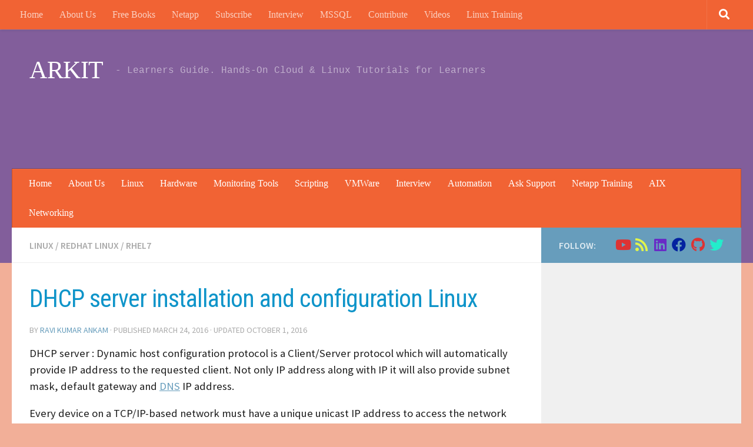

--- FILE ---
content_type: text/html; charset=UTF-8
request_url: https://arkit.co.in/dhcp-server-rhel7/
body_size: 24929
content:
<!DOCTYPE html>
<html class="no-js" dir="ltr" lang="en" prefix="og: https://ogp.me/ns#">
<head>
<meta charset="UTF-8">
<meta name="viewport" content="width=device-width, initial-scale=1.0">
<link rel="profile" href="https://gmpg.org/xfn/11"/>
<link rel="pingback" href="https://arkit.co.in/xmlrpc.php">
<style id="wfc-base-style">.wfc-reset-menu-item-first-letter .navbar .nav>li>a:first-letter{font-size:inherit;}.format-icon:before{color:#5A5A5A;}article .format-icon.tc-hide-icon:before, .safari article.format-video .format-icon.tc-hide-icon:before, .chrome article.format-video .format-icon.tc-hide-icon:before, .safari article.format-image .format-icon.tc-hide-icon:before, .chrome article.format-image .format-icon.tc-hide-icon:before, .safari article.format-gallery .format-icon.tc-hide-icon:before, .safari article.attachment .format-icon.tc-hide-icon:before, .chrome article.format-gallery .format-icon.tc-hide-icon:before, .chrome article.attachment .format-icon.tc-hide-icon:before{content:none!important;}h2#tc-comment-title.tc-hide-icon:before{content:none!important;}.archive .archive-header h1.format-icon.tc-hide-icon:before{content:none!important;}.tc-sidebar h3.widget-title.tc-hide-icon:before{content:none!important;}.footer-widgets h3.widget-title.tc-hide-icon:before{content:none!important;}.tc-hide-icon i, i.tc-hide-icon{display:none !important;}.carousel-control{font-family:"Helvetica Neue", Helvetica, Arial, sans-serif;}.social-block a{font-size:18px;}footer#footer .colophon .social-block a{font-size:16px;}.social-block.widget_social a{font-size:14px;}</style>
<style id="wfc-style-fonts-body" data-origin="server">body{font-family:'Source Sans Pro'!important;}</style><style id="wfc-style-fonts-post_content" data-origin="server">section.content .entry-inner p, .page section.content .entry p{font-family:'Poppins'!important;}</style><style id="wfc-style-fonts-post_lists" data-origin="server">section.content .entry li{font-family:'Poppins'!important;}</style><style id="wfc-style-fonts-single_post_title" data-origin="server">.single .post-inner .post-title{font-family:'Roboto Condensed'!important;}</style><style id="wfc-style-fonts-blockquote" data-origin="server">section.content .entry blockquote p, .format-quote .post-format blockquote{font-family:'Source Sans Pro'!important;}</style><style id="wfc-style-fonts-site_title" data-origin="server">header#header .site-title a{font-family:Comic Sans MS,Comic Sans MS,cursive!important;}</style><style id="wfc-style-fonts-menu_items" data-origin="server">nav#nav-header .nav li a{font-family:Comic Sans MS,Comic Sans MS,cursive!important;}</style><style id="wfc-style-fonts-top_menu_items" data-origin="server">nav#nav-topbar .nav li a{font-family:Comic Sans MS,Comic Sans MS,cursive!important;}</style><style id="wfc-style-fonts-footer_credits" data-origin="server">footer#footer #footer-bottom #copyright, footer#footer #footer-bottom #credit{font-family:Courier New,Courier New,Courier,monospace!important;}</style><style id="wfc-style-fonts-site_description" data-origin="server">#header p.site-description{font-family:Courier New,Courier New,Courier,monospace!important;}</style><style id="wfc-style-fonts-post_links" data-origin="server">section.content .entry a, .format-link .post-format p{font-family:'Poppins'!important;}</style><title>DHCP server installation and configuration Linux - ARKIT</title>
<style>img:is([sizes="auto" i], [sizes^="auto," i]){contain-intrinsic-size:3000px 1500px}</style>
<meta name="description" content="DHCP server installation and configuration Linux Dynamic host configuration protocol is a client/server protocol that automatically assign IP"/>
<meta name="robots" content="max-image-preview:large"/>
<meta name="author" content="Ravi Kumar Ankam"/>
<meta name="google-site-verification" content="IclAMYVZJnXHJ16ZqmQ3pvCAr77nbVvyfaSWFz19e38"/>
<meta name="p:domain_verify" content="9ae242b5b9a81cc8c451198dd21d1ec1"/>
<link rel="canonical" href="https://arkit.co.in/dhcp-server-rhel7/"/>
<meta name="generator" content="All in One SEO (AIOSEO) 4.8.7"/>
<meta property="og:locale" content="en_US"/>
<meta property="og:site_name" content="ARKIT - - Learners Guide. Hands-On Cloud &amp; Linux Tutorials for Learners"/>
<meta property="og:type" content="article"/>
<meta property="og:title" content="DHCP Server installation and configuration Step by Step guide"/>
<meta property="og:description" content="Dynamic Host Configuration Protocol (DHCP) is a client/server protocol that automatically provides an Internet Protocol (IP) host with its IP address and other related configuration information such as the subnet mask and default gateway."/>
<meta property="og:url" content="https://arkit.co.in/dhcp-server-rhel7/"/>
<meta property="og:image" content="https://arkit.co.in/wp-content/uploads/2016/03/DHCP-server-RHEL7.png"/>
<meta property="og:image:secure_url" content="https://arkit.co.in/wp-content/uploads/2016/03/DHCP-server-RHEL7.png"/>
<meta property="og:image:width" content="1280"/>
<meta property="og:image:height" content="720"/>
<meta property="article:section" content="Linux"/>
<meta property="article:published_time" content="2016-03-24T18:22:03+00:00"/>
<meta property="article:modified_time" content="2016-10-01T02:06:58+00:00"/>
<meta property="article:publisher" content="https://www.facebook.com/groups/techarkit"/>
<meta property="article:author" content="https://www.facebook.com/aravikumar489"/>
<meta name="twitter:card" content="summary_large_image"/>
<meta name="twitter:site" content="@aravikumar48"/>
<meta name="twitter:title" content="DHCP Server installation and configuration Step by Step guide"/>
<meta name="twitter:description" content="Dynamic Host Configuration Protocol (DHCP) is a client/server protocol that automatically provides an Internet Protocol (IP) host with its IP address and other related configuration information such as the subnet mask and default gateway."/>
<meta name="twitter:creator" content="@aravikumar48"/>
<meta name="twitter:image" content="https://arkit.co.in/wp-content/uploads/2016/03/DHCP-server-RHEL7.png"/>
<script type="application/ld+json" class="aioseo-schema">{"@context":"https:\/\/schema.org","@graph":[{"@type":"Article","@id":"https:\/\/arkit.co.in\/dhcp-server-rhel7\/#article","name":"DHCP server installation and configuration Linux - ARKIT","headline":"DHCP server installation and configuration Linux","author":{"@id":"https:\/\/arkit.co.in\/author\/admin\/#author"},"publisher":{"@id":"https:\/\/arkit.co.in\/#person"},"image":{"@type":"ImageObject","url":"https:\/\/arkit.co.in\/wp-content\/uploads\/2016\/03\/DHCP-server-installation-and-configuration-RHEL7.png","width":356,"height":200,"caption":"DHCP server installation and configuration RHEL7"},"datePublished":"2016-03-24T18:22:03+00:00","dateModified":"2016-10-01T02:06:58+00:00","inLanguage":"en","commentCount":2,"mainEntityOfPage":{"@id":"https:\/\/arkit.co.in\/dhcp-server-rhel7\/#webpage"},"isPartOf":{"@id":"https:\/\/arkit.co.in\/dhcp-server-rhel7\/#webpage"},"articleSection":"Linux, Redhat Linux, RHEL7, DHCP server, DHCP server in RHEL7"},{"@type":"BreadcrumbList","@id":"https:\/\/arkit.co.in\/dhcp-server-rhel7\/#breadcrumblist","itemListElement":[{"@type":"ListItem","@id":"https:\/\/arkit.co.in#listItem","position":1,"name":"Home","item":"https:\/\/arkit.co.in","nextItem":{"@type":"ListItem","@id":"https:\/\/arkit.co.in\/category\/linux\/#listItem","name":"Linux"}},{"@type":"ListItem","@id":"https:\/\/arkit.co.in\/category\/linux\/#listItem","position":2,"name":"Linux","item":"https:\/\/arkit.co.in\/category\/linux\/","nextItem":{"@type":"ListItem","@id":"https:\/\/arkit.co.in\/dhcp-server-rhel7\/#listItem","name":"DHCP server installation and configuration Linux"},"previousItem":{"@type":"ListItem","@id":"https:\/\/arkit.co.in#listItem","name":"Home"}},{"@type":"ListItem","@id":"https:\/\/arkit.co.in\/dhcp-server-rhel7\/#listItem","position":3,"name":"DHCP server installation and configuration Linux","previousItem":{"@type":"ListItem","@id":"https:\/\/arkit.co.in\/category\/linux\/#listItem","name":"Linux"}}]},{"@type":"Person","@id":"https:\/\/arkit.co.in\/#person","name":"Ravi Kumar Ankam","image":{"@type":"ImageObject","@id":"https:\/\/arkit.co.in\/dhcp-server-rhel7\/#personImage","url":"https:\/\/secure.gravatar.com\/avatar\/bde6ec0b084d7a9434b7a0f4290efa668000d5462c30c17e8e86b19a1e94e3f1?s=96&d=mm&r=g","width":96,"height":96,"caption":"Ravi Kumar Ankam"},"sameAs":["https:\/\/www.facebook.com\/aravikumar489","https:\/\/twitter.com\/aravikumar48","https:\/\/www.instagram.com\/aravikumar489\/","https:\/\/www.youtube.com\/techarkit"]},{"@type":"Person","@id":"https:\/\/arkit.co.in\/author\/admin\/#author","url":"https:\/\/arkit.co.in\/author\/admin\/","name":"Ravi Kumar Ankam","image":{"@type":"ImageObject","@id":"https:\/\/arkit.co.in\/dhcp-server-rhel7\/#authorImage","url":"https:\/\/secure.gravatar.com\/avatar\/bde6ec0b084d7a9434b7a0f4290efa668000d5462c30c17e8e86b19a1e94e3f1?s=96&d=mm&r=g","width":96,"height":96,"caption":"Ravi Kumar Ankam"},"sameAs":["https:\/\/www.facebook.com\/aravikumar489","https:\/\/twitter.com\/aravikumar48","https:\/\/www.instagram.com\/aravikumar489\/","https:\/\/www.youtube.com\/techarkit"]},{"@type":"WebPage","@id":"https:\/\/arkit.co.in\/dhcp-server-rhel7\/#webpage","url":"https:\/\/arkit.co.in\/dhcp-server-rhel7\/","name":"DHCP server installation and configuration Linux - ARKIT","description":"DHCP server installation and configuration Linux Dynamic host configuration protocol is a client\/server protocol that automatically assign IP","inLanguage":"en","isPartOf":{"@id":"https:\/\/arkit.co.in\/#website"},"breadcrumb":{"@id":"https:\/\/arkit.co.in\/dhcp-server-rhel7\/#breadcrumblist"},"author":{"@id":"https:\/\/arkit.co.in\/author\/admin\/#author"},"creator":{"@id":"https:\/\/arkit.co.in\/author\/admin\/#author"},"image":{"@type":"ImageObject","url":"https:\/\/arkit.co.in\/wp-content\/uploads\/2016\/03\/DHCP-server-installation-and-configuration-RHEL7.png","@id":"https:\/\/arkit.co.in\/dhcp-server-rhel7\/#mainImage","width":356,"height":200,"caption":"DHCP server installation and configuration RHEL7"},"primaryImageOfPage":{"@id":"https:\/\/arkit.co.in\/dhcp-server-rhel7\/#mainImage"},"datePublished":"2016-03-24T18:22:03+00:00","dateModified":"2016-10-01T02:06:58+00:00"},{"@type":"WebSite","@id":"https:\/\/arkit.co.in\/#website","url":"https:\/\/arkit.co.in\/","name":"Cloud, Linux &amp; DevOps Tutorials for Pros &amp; Beginners","description":"- Learners Guide. Hands-On Cloud & Linux Tutorials for Learners","inLanguage":"en","publisher":{"@id":"https:\/\/arkit.co.in\/#person"}}]}</script>
<link rel='dns-prefetch' href='//www.googletagmanager.com'/>
<link rel='dns-prefetch' href='//pagead2.googlesyndication.com'/>
<link rel="alternate" type="application/rss+xml" title="ARKIT &raquo; Feed" href="https://arkit.co.in/feed/"/>
<link rel="stylesheet" type="text/css" href="//arkit.co.in/wp-content/cache/wpfc-minified/m8bax97s/1k99.css" media="all"/>
<style id='classic-theme-styles-inline-css'>.wp-block-button__link{color:#fff;background-color:#32373c;border-radius:9999px;box-shadow:none;text-decoration:none;padding:calc(.667em + 2px) calc(1.333em + 2px);font-size:1.125em}.wp-block-file__button{background:#32373c;color:#fff;text-decoration:none}</style>
<style id='global-styles-inline-css'>:root{--wp--preset--aspect-ratio--square:1;--wp--preset--aspect-ratio--4-3:4/3;--wp--preset--aspect-ratio--3-4:3/4;--wp--preset--aspect-ratio--3-2:3/2;--wp--preset--aspect-ratio--2-3:2/3;--wp--preset--aspect-ratio--16-9:16/9;--wp--preset--aspect-ratio--9-16:9/16;--wp--preset--color--black:#000000;--wp--preset--color--cyan-bluish-gray:#abb8c3;--wp--preset--color--white:#ffffff;--wp--preset--color--pale-pink:#f78da7;--wp--preset--color--vivid-red:#cf2e2e;--wp--preset--color--luminous-vivid-orange:#ff6900;--wp--preset--color--luminous-vivid-amber:#fcb900;--wp--preset--color--light-green-cyan:#7bdcb5;--wp--preset--color--vivid-green-cyan:#00d084;--wp--preset--color--pale-cyan-blue:#8ed1fc;--wp--preset--color--vivid-cyan-blue:#0693e3;--wp--preset--color--vivid-purple:#9b51e0;--wp--preset--gradient--vivid-cyan-blue-to-vivid-purple:linear-gradient(135deg,rgba(6,147,227,1) 0%,rgb(155,81,224) 100%);--wp--preset--gradient--light-green-cyan-to-vivid-green-cyan:linear-gradient(135deg,rgb(122,220,180) 0%,rgb(0,208,130) 100%);--wp--preset--gradient--luminous-vivid-amber-to-luminous-vivid-orange:linear-gradient(135deg,rgba(252,185,0,1) 0%,rgba(255,105,0,1) 100%);--wp--preset--gradient--luminous-vivid-orange-to-vivid-red:linear-gradient(135deg,rgba(255,105,0,1) 0%,rgb(207,46,46) 100%);--wp--preset--gradient--very-light-gray-to-cyan-bluish-gray:linear-gradient(135deg,rgb(238,238,238) 0%,rgb(169,184,195) 100%);--wp--preset--gradient--cool-to-warm-spectrum:linear-gradient(135deg,rgb(74,234,220) 0%,rgb(151,120,209) 20%,rgb(207,42,186) 40%,rgb(238,44,130) 60%,rgb(251,105,98) 80%,rgb(254,248,76) 100%);--wp--preset--gradient--blush-light-purple:linear-gradient(135deg,rgb(255,206,236) 0%,rgb(152,150,240) 100%);--wp--preset--gradient--blush-bordeaux:linear-gradient(135deg,rgb(254,205,165) 0%,rgb(254,45,45) 50%,rgb(107,0,62) 100%);--wp--preset--gradient--luminous-dusk:linear-gradient(135deg,rgb(255,203,112) 0%,rgb(199,81,192) 50%,rgb(65,88,208) 100%);--wp--preset--gradient--pale-ocean:linear-gradient(135deg,rgb(255,245,203) 0%,rgb(182,227,212) 50%,rgb(51,167,181) 100%);--wp--preset--gradient--electric-grass:linear-gradient(135deg,rgb(202,248,128) 0%,rgb(113,206,126) 100%);--wp--preset--gradient--midnight:linear-gradient(135deg,rgb(2,3,129) 0%,rgb(40,116,252) 100%);--wp--preset--font-size--small:13px;--wp--preset--font-size--medium:20px;--wp--preset--font-size--large:36px;--wp--preset--font-size--x-large:42px;--wp--preset--spacing--20:0.44rem;--wp--preset--spacing--30:0.67rem;--wp--preset--spacing--40:1rem;--wp--preset--spacing--50:1.5rem;--wp--preset--spacing--60:2.25rem;--wp--preset--spacing--70:3.38rem;--wp--preset--spacing--80:5.06rem;--wp--preset--shadow--natural:6px 6px 9px rgba(0, 0, 0, 0.2);--wp--preset--shadow--deep:12px 12px 50px rgba(0, 0, 0, 0.4);--wp--preset--shadow--sharp:6px 6px 0px rgba(0, 0, 0, 0.2);--wp--preset--shadow--outlined:6px 6px 0px -3px rgba(255, 255, 255, 1), 6px 6px rgba(0, 0, 0, 1);--wp--preset--shadow--crisp:6px 6px 0px rgba(0, 0, 0, 1);}:where(.is-layout-flex){gap:0.5em;}:where(.is-layout-grid){gap:0.5em;}body .is-layout-flex{display:flex;}.is-layout-flex{flex-wrap:wrap;align-items:center;}.is-layout-flex > :is(*, div){margin:0;}body .is-layout-grid{display:grid;}.is-layout-grid > :is(*, div){margin:0;}:where(.wp-block-columns.is-layout-flex){gap:2em;}:where(.wp-block-columns.is-layout-grid){gap:2em;}:where(.wp-block-post-template.is-layout-flex){gap:1.25em;}:where(.wp-block-post-template.is-layout-grid){gap:1.25em;}.has-black-color{color:var(--wp--preset--color--black) !important;}.has-cyan-bluish-gray-color{color:var(--wp--preset--color--cyan-bluish-gray) !important;}.has-white-color{color:var(--wp--preset--color--white) !important;}.has-pale-pink-color{color:var(--wp--preset--color--pale-pink) !important;}.has-vivid-red-color{color:var(--wp--preset--color--vivid-red) !important;}.has-luminous-vivid-orange-color{color:var(--wp--preset--color--luminous-vivid-orange) !important;}.has-luminous-vivid-amber-color{color:var(--wp--preset--color--luminous-vivid-amber) !important;}.has-light-green-cyan-color{color:var(--wp--preset--color--light-green-cyan) !important;}.has-vivid-green-cyan-color{color:var(--wp--preset--color--vivid-green-cyan) !important;}.has-pale-cyan-blue-color{color:var(--wp--preset--color--pale-cyan-blue) !important;}.has-vivid-cyan-blue-color{color:var(--wp--preset--color--vivid-cyan-blue) !important;}.has-vivid-purple-color{color:var(--wp--preset--color--vivid-purple) !important;}.has-black-background-color{background-color:var(--wp--preset--color--black) !important;}.has-cyan-bluish-gray-background-color{background-color:var(--wp--preset--color--cyan-bluish-gray) !important;}.has-white-background-color{background-color:var(--wp--preset--color--white) !important;}.has-pale-pink-background-color{background-color:var(--wp--preset--color--pale-pink) !important;}.has-vivid-red-background-color{background-color:var(--wp--preset--color--vivid-red) !important;}.has-luminous-vivid-orange-background-color{background-color:var(--wp--preset--color--luminous-vivid-orange) !important;}.has-luminous-vivid-amber-background-color{background-color:var(--wp--preset--color--luminous-vivid-amber) !important;}.has-light-green-cyan-background-color{background-color:var(--wp--preset--color--light-green-cyan) !important;}.has-vivid-green-cyan-background-color{background-color:var(--wp--preset--color--vivid-green-cyan) !important;}.has-pale-cyan-blue-background-color{background-color:var(--wp--preset--color--pale-cyan-blue) !important;}.has-vivid-cyan-blue-background-color{background-color:var(--wp--preset--color--vivid-cyan-blue) !important;}.has-vivid-purple-background-color{background-color:var(--wp--preset--color--vivid-purple) !important;}.has-black-border-color{border-color:var(--wp--preset--color--black) !important;}.has-cyan-bluish-gray-border-color{border-color:var(--wp--preset--color--cyan-bluish-gray) !important;}.has-white-border-color{border-color:var(--wp--preset--color--white) !important;}.has-pale-pink-border-color{border-color:var(--wp--preset--color--pale-pink) !important;}.has-vivid-red-border-color{border-color:var(--wp--preset--color--vivid-red) !important;}.has-luminous-vivid-orange-border-color{border-color:var(--wp--preset--color--luminous-vivid-orange) !important;}.has-luminous-vivid-amber-border-color{border-color:var(--wp--preset--color--luminous-vivid-amber) !important;}.has-light-green-cyan-border-color{border-color:var(--wp--preset--color--light-green-cyan) !important;}.has-vivid-green-cyan-border-color{border-color:var(--wp--preset--color--vivid-green-cyan) !important;}.has-pale-cyan-blue-border-color{border-color:var(--wp--preset--color--pale-cyan-blue) !important;}.has-vivid-cyan-blue-border-color{border-color:var(--wp--preset--color--vivid-cyan-blue) !important;}.has-vivid-purple-border-color{border-color:var(--wp--preset--color--vivid-purple) !important;}.has-vivid-cyan-blue-to-vivid-purple-gradient-background{background:var(--wp--preset--gradient--vivid-cyan-blue-to-vivid-purple) !important;}.has-light-green-cyan-to-vivid-green-cyan-gradient-background{background:var(--wp--preset--gradient--light-green-cyan-to-vivid-green-cyan) !important;}.has-luminous-vivid-amber-to-luminous-vivid-orange-gradient-background{background:var(--wp--preset--gradient--luminous-vivid-amber-to-luminous-vivid-orange) !important;}.has-luminous-vivid-orange-to-vivid-red-gradient-background{background:var(--wp--preset--gradient--luminous-vivid-orange-to-vivid-red) !important;}.has-very-light-gray-to-cyan-bluish-gray-gradient-background{background:var(--wp--preset--gradient--very-light-gray-to-cyan-bluish-gray) !important;}.has-cool-to-warm-spectrum-gradient-background{background:var(--wp--preset--gradient--cool-to-warm-spectrum) !important;}.has-blush-light-purple-gradient-background{background:var(--wp--preset--gradient--blush-light-purple) !important;}.has-blush-bordeaux-gradient-background{background:var(--wp--preset--gradient--blush-bordeaux) !important;}.has-luminous-dusk-gradient-background{background:var(--wp--preset--gradient--luminous-dusk) !important;}.has-pale-ocean-gradient-background{background:var(--wp--preset--gradient--pale-ocean) !important;}.has-electric-grass-gradient-background{background:var(--wp--preset--gradient--electric-grass) !important;}.has-midnight-gradient-background{background:var(--wp--preset--gradient--midnight) !important;}.has-small-font-size{font-size:var(--wp--preset--font-size--small) !important;}.has-medium-font-size{font-size:var(--wp--preset--font-size--medium) !important;}.has-large-font-size{font-size:var(--wp--preset--font-size--large) !important;}.has-x-large-font-size{font-size:var(--wp--preset--font-size--x-large) !important;}:where(.wp-block-post-template.is-layout-flex){gap:1.25em;}:where(.wp-block-post-template.is-layout-grid){gap:1.25em;}:where(.wp-block-columns.is-layout-flex){gap:2em;}:where(.wp-block-columns.is-layout-grid){gap:2em;}:root :where(.wp-block-pullquote){font-size:1.5em;line-height:1.6;}</style>
<link rel="stylesheet" type="text/css" href="//arkit.co.in/wp-content/cache/wpfc-minified/m0aazkuh/1k99.css" media="all"/>
<style id='hueman-main-style-inline-css'>body{font-family:'Source Sans Pro', Arial, sans-serif;font-size:1.00rem}@media only screen and (min-width: 720px) {
.nav > li{font-size:1.00rem;}
}.sidebar .widget{padding-left:20px;padding-right:20px;padding-top:20px;}::selection{background-color:#679dbc;}::-moz-selection{background-color:#679dbc;}a,a>span.hu-external::after,.themeform label .required,#flexslider-featured .flex-direction-nav .flex-next:hover,#flexslider-featured .flex-direction-nav .flex-prev:hover,.post-hover:hover .post-title a,.post-title a:hover,.sidebar.s1 .post-nav li a:hover i,.content .post-nav li a:hover i,.post-related a:hover,.sidebar.s1 .widget_rss ul li a,#footer .widget_rss ul li a,.sidebar.s1 .widget_calendar a,#footer .widget_calendar a,.sidebar.s1 .alx-tab .tab-item-category a,.sidebar.s1 .alx-posts .post-item-category a,.sidebar.s1 .alx-tab li:hover .tab-item-title a,.sidebar.s1 .alx-tab li:hover .tab-item-comment a,.sidebar.s1 .alx-posts li:hover .post-item-title a,#footer .alx-tab .tab-item-category a,#footer .alx-posts .post-item-category a,#footer .alx-tab li:hover .tab-item-title a,#footer .alx-tab li:hover .tab-item-comment a,#footer .alx-posts li:hover .post-item-title a,.comment-tabs li.active a,.comment-awaiting-moderation,.child-menu a:hover,.child-menu .current_page_item > a,.wp-pagenavi a{color:#679dbc;}input[type="submit"],.themeform button[type="submit"],.sidebar.s1 .sidebar-top,.sidebar.s1 .sidebar-toggle,#flexslider-featured .flex-control-nav li a.flex-active,.post-tags a:hover,.sidebar.s1 .widget_calendar caption,#footer .widget_calendar caption,.author-bio .bio-avatar:after,.commentlist li.bypostauthor > .comment-body:after,.commentlist li.comment-author-admin > .comment-body:after{background-color:#679dbc;}.post-format .format-container{border-color:#679dbc;}.sidebar.s1 .alx-tabs-nav li.active a,#footer .alx-tabs-nav li.active a,.comment-tabs li.active a,.wp-pagenavi a:hover,.wp-pagenavi a:active,.wp-pagenavi span.current{border-bottom-color:#679dbc!important;}.sidebar.s2 .post-nav li a:hover i,
.sidebar.s2 .widget_rss ul li a, .sidebar.s2 .widget_calendar a, .sidebar.s2 .alx-tab .tab-item-category a, .sidebar.s2 .alx-posts .post-item-category a, .sidebar.s2 .alx-tab li:hover .tab-item-title a, .sidebar.s2 .alx-tab li:hover .tab-item-comment a, .sidebar.s2 .alx-posts li:hover .post-item-title a{color:#82b965;}
.sidebar.s2 .sidebar-top,.sidebar.s2 .sidebar-toggle,.post-comments,.jp-play-bar,.jp-volume-bar-value,.sidebar.s2 .widget_calendar caption{background-color:#82b965;}.sidebar.s2 .alx-tabs-nav li.active a{border-bottom-color:#82b965;}
.post-comments::before{border-right-color:#82b965;}
.search-expand, #nav-topbar.nav-container{background-color:#f16334}@media only screen and (min-width: 720px) {
#nav-topbar .nav ul{background-color:#f16334;}
}.is-scrolled #header .nav-container.desktop-sticky,
.is-scrolled #header .search-expand{background-color:#f16334;background-color:rgba(241,99,52,0.90)}.is-scrolled .topbar-transparent #nav-topbar.desktop-sticky .nav ul{background-color:#f16334;background-color:rgba(241,99,52,0.95)}#header{background-color:#825e9b;}
@media only screen and (min-width: 720px) {
#nav-header .nav ul{background-color:#825e9b;}
}
.is-scrolled #header #nav-mobile{background-color:#454e5c;background-color:rgba(69,78,92,0.90)}#nav-header.nav-container, #main-header-search .search-expand{background-color:#f16334;}
@media only screen and (min-width: 720px) {
#nav-header .nav ul{background-color:#f16334;}
}
#footer-bottom{background-color:#f16334;}img{-webkit-border-radius:5px;border-radius:5px;}body{background-color:#f2af98;}</style>
<link rel="stylesheet" type="text/css" href="//arkit.co.in/wp-content/cache/wpfc-minified/m9qwe2og/1k99.css" media="all"/>
<script src="https://www.googletagmanager.com/gtag/js?id=G-LQ5JFC4Y2B" id="google_gtagjs-js" async></script>
<link rel="https://api.w.org/" href="https://arkit.co.in/wp-json/"/><link rel="alternate" title="JSON" type="application/json" href="https://arkit.co.in/wp-json/wp/v2/posts/1912"/><link rel="EditURI" type="application/rsd+xml" title="RSD" href="https://arkit.co.in/xmlrpc.php?rsd"/>
<meta name="generator" content="WordPress 6.8.3"/>
<link rel='shortlink' href='https://arkit.co.in/?p=1912'/>
<link rel="alternate" title="oEmbed (JSON)" type="application/json+oembed" href="https://arkit.co.in/wp-json/oembed/1.0/embed?url=https%3A%2F%2Farkit.co.in%2Fdhcp-server-rhel7%2F"/>
<link rel="alternate" title="oEmbed (XML)" type="text/xml+oembed" href="https://arkit.co.in/wp-json/oembed/1.0/embed?url=https%3A%2F%2Farkit.co.in%2Fdhcp-server-rhel7%2F&#038;format=xml"/>
<meta name="generator" content="Site Kit by Google 1.160.1"/><link rel="alternate" type="text/html" media="only screen and (max-width: 640px)" href="https://arkit.co.in/dhcp-server-rhel7/amp/">    <link rel="preload" as="font" type="font/woff2" href="https://arkit.co.in/wp-content/themes/hueman-pro/assets/front/webfonts/fa-brands-400.woff2?v=5.15.2" crossorigin="anonymous"/>
<link rel="preload" as="font" type="font/woff2" href="https://arkit.co.in/wp-content/themes/hueman-pro/assets/front/webfonts/fa-regular-400.woff2?v=5.15.2" crossorigin="anonymous"/>
<link rel="preload" as="font" type="font/woff2" href="https://arkit.co.in/wp-content/themes/hueman-pro/assets/front/webfonts/fa-solid-900.woff2?v=5.15.2" crossorigin="anonymous"/>
<meta name="google-adsense-platform-account" content="ca-host-pub-2644536267352236">
<meta name="google-adsense-platform-domain" content="sitekit.withgoogle.com">
<style>.recentcomments a{display:inline !important;padding:0 !important;margin:0 !important;}</style><link rel="amphtml" href="https://arkit.co.in/dhcp-server-rhel7/amp/">
<script>(function(w, d, s, l, i){
w[l]=w[l]||[];
w[l].push({'gtm.start': new Date().getTime(), event: 'gtm.js'});
var f=d.getElementsByTagName(s)[0],
j=d.createElement(s), dl=l!='dataLayer' ? '&l=' + l:'';
j.async=true;
j.src='https://www.googletagmanager.com/gtm.js?id=' + i + dl;
f.parentNode.insertBefore(j, f);
})(window, document, 'script', 'dataLayer', 'GTM-KF4D637');</script>
<script async src="https://pagead2.googlesyndication.com/pagead/js/adsbygoogle.js?client=ca-pub-3797659217082577&amp;host=ca-host-pub-2644536267352236" crossorigin="anonymous"></script>
<style>#amp-mobile-version-switcher{left:0;position:absolute;width:100%;z-index:100}#amp-mobile-version-switcher>a{background-color:#444;border:0;color:#eaeaea;display:block;font-family:-apple-system,BlinkMacSystemFont,Segoe UI,Roboto,Oxygen-Sans,Ubuntu,Cantarell,Helvetica Neue,sans-serif;font-size:16px;font-weight:600;padding:15px 0;text-align:center;-webkit-text-decoration:none;text-decoration:none}#amp-mobile-version-switcher>a:active,#amp-mobile-version-switcher>a:focus,#amp-mobile-version-switcher>a:hover{-webkit-text-decoration:underline;text-decoration:underline}</style><link rel="icon" href="https://arkit.co.in/wp-content/uploads/2015/09/cropped-logo_ark-32x32.png" sizes="32x32"/>
<link rel="icon" href="https://arkit.co.in/wp-content/uploads/2015/09/cropped-logo_ark-192x192.png" sizes="192x192"/>
<link rel="apple-touch-icon" href="https://arkit.co.in/wp-content/uploads/2015/09/cropped-logo_ark-180x180.png"/>
<meta name="msapplication-TileImage" content="https://arkit.co.in/wp-content/uploads/2015/09/cropped-logo_ark-270x270.png"/>
<style id="wfc-style-body" data-origin="server">body{font-weight:400;font-style:normal;color:#1c1c1c;}</style><style id="wfc-style-post_content" data-origin="server">section.content .entry-inner p, .page section.content .entry p{font-weight:400;font-style:normal;color:#5b5252;font-size:0.88rem;line-height:1.50rem;}
section.content .entry-inner p:hover, .page section.content .entry p:hover{color:#096cc2;}</style><style id="wfc-style-post_lists" data-origin="server">section.content .entry li{color:#5b5252;font-weight:400;font-style:normal;font-size:0.88rem;}
section.content .entry li:hover{color:#096cc2;}</style><style id="wfc-style-single_post_title" data-origin="server">.single .post-inner .post-title{font-weight:400;font-style:normal;color:#0e94c9;font-size:1.00rem;}</style><style id="wfc-style-blockquote" data-origin="server">section.content .entry blockquote p, .format-quote .post-format blockquote{color:#336587;}</style><style id="wfc-style-site_title" data-origin="server">header#header .site-title a{font-weight:400;font-style:normal;}</style><style id="wfc-style-menu_items" data-origin="server">nav#nav-header .nav li a{font-weight:400;font-style:normal;color:#ffffff;}
nav#nav-header .nav li a:hover{color:#23d35e;}</style><style id="wfc-style-top_menu_items" data-origin="server">nav#nav-topbar .nav li a{font-weight:400;font-style:normal;}
nav#nav-topbar .nav li a:hover{color:#2ae05b;}</style><style id="wfc-style-footer_credits" data-origin="server">footer#footer #footer-bottom #copyright, footer#footer #footer-bottom #credit{font-weight:400;font-style:normal;}</style><style id="wfc-style-site_description" data-origin="server">#header p.site-description{font-weight:400;font-style:normal;}</style><style id="wfc-style-post_links" data-origin="server">section.content .entry a, .format-link .post-format p{text-decoration:underline;color:#117bed;}
section.content .entry a:hover, .format-link .post-format p:hover{color:#7ef02d;}</style>            <style id="grids-css">.post-list .grid-item{float:left;}
.cols-1 .grid-item{width:100%;}
.cols-2 .grid-item{width:50%;}
.cols-3 .grid-item{width:33.3%;}
.cols-4 .grid-item{width:25%;}
@media only screen and (max-width: 719px) {
#grid-wrapper .grid-item{width:100%;}
}</style>
<script data-wpfc-render="false">var Wpfcll={s:[],osl:0,scroll:false,i:function(){Wpfcll.ss();window.addEventListener('load',function(){let observer=new MutationObserver(mutationRecords=>{Wpfcll.osl=Wpfcll.s.length;Wpfcll.ss();if(Wpfcll.s.length > Wpfcll.osl){Wpfcll.ls(false);}});observer.observe(document.getElementsByTagName("html")[0],{childList:true,attributes:true,subtree:true,attributeFilter:["src"],attributeOldValue:false,characterDataOldValue:false});Wpfcll.ls(true);});window.addEventListener('scroll',function(){Wpfcll.scroll=true;Wpfcll.ls(false);});window.addEventListener('resize',function(){Wpfcll.scroll=true;Wpfcll.ls(false);});window.addEventListener('click',function(){Wpfcll.scroll=true;Wpfcll.ls(false);});},c:function(e,pageload){var w=document.documentElement.clientHeight || body.clientHeight;var n=0;if(pageload){n=0;}else{n=(w > 800) ? 800:200;n=Wpfcll.scroll ? 800:n;}var er=e.getBoundingClientRect();var t=0;var p=e.parentNode ? e.parentNode:false;if(typeof p.getBoundingClientRect=="undefined"){var pr=false;}else{var pr=p.getBoundingClientRect();}if(er.x==0 && er.y==0){for(var i=0;i < 10;i++){if(p){if(pr.x==0 && pr.y==0){if(p.parentNode){p=p.parentNode;}if(typeof p.getBoundingClientRect=="undefined"){pr=false;}else{pr=p.getBoundingClientRect();}}else{t=pr.top;break;}}};}else{t=er.top;}if(w - t+n > 0){return true;}return false;},r:function(e,pageload){var s=this;var oc,ot;try{oc=e.getAttribute("data-wpfc-original-src");ot=e.getAttribute("data-wpfc-original-srcset");originalsizes=e.getAttribute("data-wpfc-original-sizes");if(s.c(e,pageload)){if(oc || ot){if(e.tagName=="DIV" || e.tagName=="A" || e.tagName=="SPAN"){e.style.backgroundImage="url("+oc+")";e.removeAttribute("data-wpfc-original-src");e.removeAttribute("data-wpfc-original-srcset");e.removeAttribute("onload");}else{if(oc){e.setAttribute('src',oc);}if(ot){e.setAttribute('srcset',ot);}if(originalsizes){e.setAttribute('sizes',originalsizes);}if(e.getAttribute("alt") && e.getAttribute("alt")=="blank"){e.removeAttribute("alt");}e.removeAttribute("data-wpfc-original-src");e.removeAttribute("data-wpfc-original-srcset");e.removeAttribute("data-wpfc-original-sizes");e.removeAttribute("onload");if(e.tagName=="IFRAME"){var y="https://www.youtube.com/embed/";if(navigator.userAgent.match(/\sEdge?\/\d/i)){e.setAttribute('src',e.getAttribute("src").replace(/.+\/templates\/youtube\.html\#/,y));}e.onload=function(){if(typeof window.jQuery !="undefined"){if(jQuery.fn.fitVids){jQuery(e).parent().fitVids({customSelector:"iframe[src]"});}}var s=e.getAttribute("src").match(/templates\/youtube\.html\#(.+)/);if(s){try{var i=e.contentDocument || e.contentWindow;if(i.location.href=="about:blank"){e.setAttribute('src',y+s[1]);}}catch(err){e.setAttribute('src',y+s[1]);}}}}}}else{if(e.tagName=="NOSCRIPT"){if(typeof window.jQuery !="undefined"){if(jQuery(e).attr("data-type")=="wpfc"){e.removeAttribute("data-type");jQuery(e).after(jQuery(e).text());}}}}}}catch(error){console.log(error);console.log("==>",e);}},ss:function(){var i=Array.prototype.slice.call(document.getElementsByTagName("img"));var f=Array.prototype.slice.call(document.getElementsByTagName("iframe"));var d=Array.prototype.slice.call(document.getElementsByTagName("div"));var a=Array.prototype.slice.call(document.getElementsByTagName("a"));var s=Array.prototype.slice.call(document.getElementsByTagName("span"));var n=Array.prototype.slice.call(document.getElementsByTagName("noscript"));this.s=i.concat(f).concat(d).concat(a).concat(s).concat(n);},ls:function(pageload){var s=this;[].forEach.call(s.s,function(e,index){s.r(e,pageload);});}};document.addEventListener('DOMContentLoaded',function(){wpfci();});function wpfci(){Wpfcll.i();}</script>
</head>
<body class="wp-singular post-template-default single single-post postid-1912 single-format-standard wp-embed-responsive wp-theme-hueman-pro wp-child-theme-arkit col-2cl full-width topbar-enabled mobile-sidebar-hide-s2 header-desktop-sticky header-mobile-sticky hueman-pro-1-4-29-with-child-theme unknown">
<noscript>
<iframe onload="Wpfcll.r(this,true);" data-wpfc-original-src="https://www.googletagmanager.com/ns.html?id=GTM-KF4D637" height="0" width="0" style="display:none;visibility:hidden"></iframe>
</noscript>
<div id="wrapper">
<a class="screen-reader-text skip-link" href="#content">Skip to content</a>
<header id="header" class="top-menu-mobile-on one-mobile-menu top_menu header-ads-desktop topbar-transparent no-header-img">
<nav class="nav-container group mobile-menu mobile-sticky" id="nav-mobile" data-menu-id="header-1">
<div class="mobile-title-logo-in-header"><p class="site-title"> <a class="custom-logo-link" href="https://arkit.co.in/" rel="home" title="ARKIT | Home page">ARKIT</a> </p></div><button class="ham__navbar-toggler-two collapsed" title="Menu" aria-expanded="false">
<span class="ham__navbar-span-wrapper">
<span class="line line-1"></span>
<span class="line line-2"></span>
<span class="line line-3"></span>
</span>
</button>
<div class="nav-text"></div><div class="nav-wrap container"> <ul class="nav container-inner group mobile-search"> <li> <form role="search" method="get" class="search-form" action="https://arkit.co.in/"> <label> <span class="screen-reader-text">Search for:</span> <input type="search" class="search-field" placeholder="Search &hellip;" value="" name="s" /> </label> <input type="submit" class="search-submit" value="Search" /> </form> </li> </ul> <ul id="menu-mainmenu" class="nav container-inner group"><li id="menu-item-310" class="menu-item menu-item-type-post_type menu-item-object-page menu-item-310"><a href="https://arkit.co.in/home/">Home</a></li> <li id="menu-item-6740" class="menu-item menu-item-type-post_type menu-item-object-page menu-item-6740"><a href="https://arkit.co.in/about-us/">About Us</a></li> <li id="menu-item-2191" class="menu-item menu-item-type-custom menu-item-object-custom menu-item-2191"><a href="http://arkit.co.in/free-books-download-pdf-format/">Free Books</a></li> <li id="menu-item-6738" class="menu-item menu-item-type-taxonomy menu-item-object-category menu-item-6738"><a href="https://arkit.co.in/category/netapp-tutorial/">Netapp</a></li> <li id="menu-item-2190" class="menu-item menu-item-type-custom menu-item-object-custom menu-item-2190"><a href="https://feedburner.google.com/fb/a/mailverify?uri=arkit">Subscribe</a></li> <li id="menu-item-2192" class="menu-item menu-item-type-taxonomy menu-item-object-category menu-item-2192"><a href="https://arkit.co.in/category/interview-questions-and-answers/">Interview</a></li> <li id="menu-item-2193" class="menu-item menu-item-type-taxonomy menu-item-object-category menu-item-2193"><a href="https://arkit.co.in/category/microsoft-sql-dba/">MSSQL</a></li> <li id="menu-item-2383" class="menu-item menu-item-type-custom menu-item-object-custom menu-item-2383"><a href="http://arkit.co.in/become-an-author/">Contribute</a></li> <li id="menu-item-2478" class="menu-item menu-item-type-custom menu-item-object-custom menu-item-2478"><a href="https://www.youtube.com/TechArkit?sub_confirmation=1">Videos</a></li> <li id="menu-item-6739" class="menu-item menu-item-type-post_type menu-item-object-page menu-item-6739"><a href="https://arkit.co.in/linux-online-training-course/">Linux Training</a></li> </ul></div></nav>  
<nav class="nav-container group desktop-menu desktop-sticky" id="nav-topbar" data-menu-id="header-2">
<div class="nav-text"></div><div class="topbar-toggle-down"> <i class="fas fa-angle-double-down" aria-hidden="true" data-toggle="down" title="Expand menu"></i> <i class="fas fa-angle-double-up" aria-hidden="true" data-toggle="up" title="Collapse menu"></i></div><div class="nav-wrap container"> <ul id="menu-mainmenu-1" class="nav container-inner group"><li class="menu-item menu-item-type-post_type menu-item-object-page menu-item-310"><a href="https://arkit.co.in/home/">Home</a></li> <li class="menu-item menu-item-type-post_type menu-item-object-page menu-item-6740"><a href="https://arkit.co.in/about-us/">About Us</a></li> <li class="menu-item menu-item-type-custom menu-item-object-custom menu-item-2191"><a href="http://arkit.co.in/free-books-download-pdf-format/">Free Books</a></li> <li class="menu-item menu-item-type-taxonomy menu-item-object-category menu-item-6738"><a href="https://arkit.co.in/category/netapp-tutorial/">Netapp</a></li> <li class="menu-item menu-item-type-custom menu-item-object-custom menu-item-2190"><a href="https://feedburner.google.com/fb/a/mailverify?uri=arkit">Subscribe</a></li> <li class="menu-item menu-item-type-taxonomy menu-item-object-category menu-item-2192"><a href="https://arkit.co.in/category/interview-questions-and-answers/">Interview</a></li> <li class="menu-item menu-item-type-taxonomy menu-item-object-category menu-item-2193"><a href="https://arkit.co.in/category/microsoft-sql-dba/">MSSQL</a></li> <li class="menu-item menu-item-type-custom menu-item-object-custom menu-item-2383"><a href="http://arkit.co.in/become-an-author/">Contribute</a></li> <li class="menu-item menu-item-type-custom menu-item-object-custom menu-item-2478"><a href="https://www.youtube.com/TechArkit?sub_confirmation=1">Videos</a></li> <li class="menu-item menu-item-type-post_type menu-item-object-page menu-item-6739"><a href="https://arkit.co.in/linux-online-training-course/">Linux Training</a></li> </ul></div><div id="topbar-header-search" class="container">
<div class="container-inner">
<button class="toggle-search"><i class="fas fa-search"></i></button>
<div class="search-expand">
<div class="search-expand-inner"><form role="search" method="get" class="search-form" action="https://arkit.co.in/"> <label> <span class="screen-reader-text">Search for:</span> <input type="search" class="search-field" placeholder="Search &hellip;" value="" name="s" /> </label> <input type="submit" class="search-submit" value="Search" /> </form></div></div></div></div></nav>  
<div class="container group">
<div class="container-inner">
<div class="group hu-pad central-header-zone">
<div class="logo-tagline-group"> <p class="site-title"> <a class="custom-logo-link" href="https://arkit.co.in/" rel="home" title="ARKIT | Home page">ARKIT</a> </p> <p class="site-description">- Learners Guide. Hands-On Cloud &amp; Linux Tutorials for Learners</p></div><div id="header-widgets">
<div id="text-88" class="widget widget_text">			<div class="textwidget"><script async src="//pagead2.googlesyndication.com/pagead/js/adsbygoogle.js"></script>
<ins class="adsbygoogle"
style="display:inline-block;width:728px;height:90px"
data-ad-client="ca-pub-3797659217082577"
data-ad-slot="8115781843"></ins>
<script>(adsbygoogle=window.adsbygoogle||[]).push({});</script></div></div></div></div><nav class="nav-container group desktop-menu" id="nav-header" data-menu-id="header-3">
<div class="nav-text"></div><div class="nav-wrap container"> <ul id="menu-menu2" class="nav container-inner group"><li id="menu-item-475" class="menu-item menu-item-type-custom menu-item-object-custom menu-item-home menu-item-475"><a href="https://arkit.co.in/">Home</a></li> <li id="menu-item-466" class="menu-item menu-item-type-post_type menu-item-object-page menu-item-466"><a href="https://arkit.co.in/about-us/">About Us</a></li> <li id="menu-item-6743" class="menu-item menu-item-type-taxonomy menu-item-object-category current-post-ancestor current-menu-parent current-post-parent menu-item-6743"><a href="https://arkit.co.in/category/linux/">Linux</a></li> <li id="menu-item-451" class="menu-item menu-item-type-taxonomy menu-item-object-category menu-item-451"><a href="https://arkit.co.in/category/computer-hardware/">Hardware</a></li> <li id="menu-item-454" class="menu-item menu-item-type-taxonomy menu-item-object-category menu-item-454"><a href="https://arkit.co.in/category/nagios-solarwinds-op-manager-and-open-nms/">Monitoring Tools</a></li> <li id="menu-item-460" class="menu-item menu-item-type-taxonomy menu-item-object-category menu-item-460"><a href="https://arkit.co.in/category/all-scripts/">Scripting</a></li> <li id="menu-item-2269" class="menu-item menu-item-type-taxonomy menu-item-object-category menu-item-2269"><a href="https://arkit.co.in/category/vmware/">VMWare</a></li> <li id="menu-item-452" class="menu-item menu-item-type-taxonomy menu-item-object-category menu-item-452"><a href="https://arkit.co.in/category/interview-questions-and-answers/">Interview</a></li> <li id="menu-item-6296" class="menu-item menu-item-type-taxonomy menu-item-object-category menu-item-6296"><a href="https://arkit.co.in/category/automation-tools/">Automation</a></li> <li id="menu-item-6394" class="menu-item menu-item-type-post_type menu-item-object-page menu-item-6394"><a href="https://arkit.co.in/support-arkit/">Ask Support</a></li> <li id="menu-item-6744" class="menu-item menu-item-type-post_type menu-item-object-page menu-item-6744"><a href="https://arkit.co.in/netapp-course-content/">Netapp Training</a></li> <li id="menu-item-6745" class="menu-item menu-item-type-taxonomy menu-item-object-category menu-item-6745"><a href="https://arkit.co.in/category/aix-os/">AIX</a></li> <li id="menu-item-6746" class="menu-item menu-item-type-taxonomy menu-item-object-category menu-item-6746"><a href="https://arkit.co.in/category/networking/">Networking</a></li> </ul></div></nav></div></div></header>
<div class="container" id="page">
<div class="container-inner">
<div class="main">
<div class="main-inner group">
<main class="content" id="content">
<div class="page-title hu-pad group"> <ul class="meta-single group"> <li class="category"><a href="https://arkit.co.in/category/linux/" rel="category tag">Linux</a> <span>/</span> <a href="https://arkit.co.in/category/redhat-linux/" rel="category tag">Redhat Linux</a> <span>/</span> <a href="https://arkit.co.in/category/rhel7/" rel="category tag">RHEL7</a></li> </ul></div><div class="hu-pad group">
<article class="post-1912 post type-post status-publish format-standard has-post-thumbnail hentry category-linux category-redhat-linux category-rhel7 tag-dhcp-server tag-dhcp-server-in-rhel7">
<div class="post-inner group">
<h1 class="post-title entry-title">DHCP server installation and configuration Linux</h1>
<p class="post-byline">
by     <span class="vcard author">
<span class="fn"><a href="https://arkit.co.in/author/admin/" title="Posts by Ravi Kumar Ankam" rel="author">Ravi Kumar Ankam</a></span>
</span>
&middot;
Published <time class="published" datetime="2016-03-24T18:22:03+00:00">March 24, 2016</time>
&middot; Updated <time class="updated" datetime="2016-10-01T02:06:58+00:00">October 1, 2016</time>
</p>
<div class="clear"></div><div class="entry themeform">
<div class="entry-inner">
<p><span style="font-size: 14pt;">DHCP server : Dynamic host configuration protocol is a Client/Server protocol which will automatically provide IP address to the requested client. Not only IP address along with IP it will also provide subnet mask, default gateway and <a href="http://arkit.co.in/linux/master-dns-configuration/" target="_blank">DNS</a> IP address.</span></p>
<p><span style="font-size: 14pt;">Every device on a TCP/IP-based network must have a unique unicast IP address to access the network and its resources. Without DHCP, IP addresses for new computers or computers that are moved from one subnet to another must be configured manually; IP addresses for computers that are removed from the network must be manually reclaimed.</span><br />
<span style="font-size: 14pt;"> With DHCP, this entire process is automated and managed centrally. The DHCP server maintains a pool of IP addresses and leases an address to any DHCP-enabled client when it starts up on the network. Because the IP addresses are dynamic (leased) rather than static (permanently assigned), addresses no longer in use are automatically returned to the pool for reallocation.</span></p><script async src="//pagead2.googlesyndication.com/pagead/js/adsbygoogle.js"></script>
<ins class="adsbygoogle"
style="display:block; text-align:center;"
data-ad-layout="in-article"
data-ad-format="fluid"
data-ad-client="ca-pub-3797659217082577"
data-ad-slot="1547324779"></ins>
<script>(adsbygoogle=window.adsbygoogle||[]).push({});</script>
<p><span style="font-size: 14pt;">Server will provide a automatic IP address using DORA process which means, D=Discovery, O=Offer, R-REquest and A=Ackowledgement see detailed explanation about each one.</span></p>
<p><span style="font-size: 18pt; color: #333399;"><strong>Discovery</strong></span><br />
<span style="font-size: 14pt;"> The client broadcasts messages on the network subnet using the destination address 255.255.255.255 or the specific subnet broadcast address. A DHCP client may also request its last-known IP address. If the client remains connected to the same network, the server may grant the request. Otherwise, it depends whether the server is set up as authoritative or not.</span></p>
<p><span style="font-size: 18pt; color: #333399;"><strong>Offer</strong></span><br />
<span style="font-size: 14pt;">DHCP server receives a DHCPDISCOVER message from a client, which is an IP address lease request, the server reserves an IP address for the client and makes a lease offer by sending a DHCPOFFER message to the client. This message contains the client&#8217;s MAC address, the IP address that the server is offering, the subnet mask, the lease duration, and the IP address of the DHCP server making the offer.</span></p>
<p><span style="font-size: 18pt; color: #333399;"><strong>Request</strong></span><br />
<span style="font-size: 14pt;"> In response to the DHCP offer, the client replies with a DHCP request, broadcast to the server, requesting the offered address. A client can receive DHCP offers from multiple servers, but it will accept only one DHCP offer. Based on required server identification option in the request and broadcast messaging, servers are informed whose offer the client has accepted. When other DHCP servers receive this message, they withdraw any offers that they might have made to the client and return the offered address to the pool of available addresses.</span></p>
<p><span style="font-size: 18pt; color: #333399;"><strong>Acknowledgement</strong></span><br />
<span style="font-size: 14pt;"> When the DHCP server receives the DHCPREQUEST message from the client, the configuration process enters its final phase. The acknowledgement phase involves sending a DHCPACK packet to the client. This packet includes the lease duration and any other configuration information that the client might have requested. At this point, the IP configuration process is completed.</span></p>
<blockquote><p>&nbsp;</p></blockquote>
<p><span style="font-size: 14pt;">while providing the permanent IP address to the DHCP client it will collect its MAC address. Provided IP address will not changed until DHCP server lease time expires.</span></p>
<h2><span style="color: #008080; font-size: 18pt;"><strong>DHCP Server Profile</strong></span></h2>
<p><span style="font-size: 14pt;"><span style="color: #008080; font-size: 18pt;">Packages :</span> dhcp*</span><br />
<span style="font-size: 14pt;"><span style="color: #008080; font-size: 18pt;"> Service : </span>dhcpd.service</span><br />
<span style="font-size: 14pt;"><span style="color: #008080; font-size: 18pt;"> Config file :</span> /etc/dhcp/dhcpd.conf</span><br />
<span style="font-size: 14pt;"><span style="color: #008080; font-size: 18pt;"> Port Number: </span>67</span></p>
<p><span style="font-size: 14pt;">Installing DHCP server required packages using yum</span></p>
<pre>[root@mail ~]# <span style="color: #ffffff;"><strong>yum install dhcp*
</strong></span>[root@mail ~]# <span style="color: #ffffff;"><strong>systemctl enable dhcpd.service</strong></span>
[root@mail ~]# <span style="color: #ffffff;"><strong>systemctl start dhcpd.service</strong></span>
Job for dhcpd.service failed. See 'systemctl status dhcpd.service' and 'journalctl -xn' for details.</pre>
<p><span style="font-size: 14pt;">you may receive above error some times don&#8217;t worry after we set and DHCP server configuration restart service will work normally</span></p>
<pre>[root@mail ~]# <span style="color: #ffffff;"><strong>firewall-cmd --permanent --add-service=dhcp</strong></span>
success
[root@mail ~]# <span style="color: #ffffff;"><strong>firewall-cmd --reload</strong></span>
success</pre>
<p><span style="font-size: 14pt;">Copy the sample configuration file to main configuration file. Default DHCP server configuration will not contain anything (empty)</span></p>
<pre>[root@mail ~]# <span style="color: #ffffff;"><strong>cp /usr/share/doc/dhcp-4.2.5/dhcpd.conf.example /etc/dhcp/dhcpd.conf</strong> </span>
cp: overwrite ‘/etc/dhcp/dhcpd.conf’? y</pre>
<p><span style="font-size: 14pt;">Now edit the config file /etc/dhcp/dhcpd.conf</span></p>
<pre>[root@mail ~]# <span style="color: #ffffff;"><strong>vim /etc/dhcp/dhcpd.conf</strong></span>
<span style="color: #000000;">Default Line number 48</span>
# A slightly different configuration for an internal subnet.
<span style="color: #000000;">subnet <span style="color: #ff00ff;">192.168.4.0</span> netmask <span style="color: #ff00ff;">255.255.255.0</span> {</span>
<span style="color: #000000;"> range 192.168.4.10 192.168.4.254;</span>
<span style="color: #000000;"> option domain-name-servers ns1.internal.example.org;</span>
<span style="color: #000000;"> option domain-name "<span style="color: #ff00ff;">arkit.co.in</span>";</span>
<span style="color: #000000;"> option routers <span style="color: #ff00ff;">192.168.4.2</span>;</span>
<span style="color: #000000;"> option broadcast-address <span style="color: #ff00ff;">192.168.4.255</span>;</span>
<span style="color: #000000;"> default-lease-time 600;</span>
<span style="color: #000000;"> max-lease-time 7200;</span>
<span style="color: #000000;">}</span></pre>
<p><span style="font-size: 14pt;">As shown in above we have to change subnet IP netmask IP add your domain name, routers IP (default gateway) broadcast IP address.</span></p>
<p><span style="font-size: 14pt;">After that restart the dhcpd service</span></p>
<pre>[root@mail ~]# <span style="color: #ffffff;"><strong>systemctl restart dhcpd.service </strong></span>
[root@mail ~]# <span style="color: #ffffff;"><strong>systemctl status dhcpd.service </strong></span>
dhcpd.service - DHCPv4 Server Daemon
 Loaded: loaded (/usr/lib/systemd/system/dhcpd.service; disabled)
 Active: <strong><span style="color: #00ff00;">active (running)</span></strong> since Thu 2016-03-24 23:39:19 IST; 5s ago</pre>
<p><span style="font-size: 14pt;">dhcp server configuration verification we can verify the config file using below command, will tell you where is the configuration went wrong</span></p>
<pre>[root@mail ~]# <span style="color: #ffffff;"><strong>dhcpd configtest</strong></span></pre>
<p><span style="font-size: 14pt;">that&#8217;s for server side.</span></p>
<p><span style="font-size: 14pt;">Go to client and test whether your getting same series IP address.</span></p>
<p><span style="font-size: 14pt;">Stay tune for mac binding / reserving static IP to particular server</span></p>
<p><span style="text-decoration: underline; color: #0000ff;"><span style="font-size: 14pt;"><a style="color: #0000ff; text-decoration: underline;" href="http://bit.ly/1otzsaC" target="_blank">Please provide your valuable feedback</a></span></span></p>
<p>&nbsp;</p>
<h1><span style="color: #33cccc;">:: Related Topics ::</span></h1>
<p><span style="text-decoration: underline;"><span style="font-size: 14pt; color: #0000ff; text-decoration: underline;"><a style="color: #0000ff; text-decoration: underline;" href="http://arkit.co.in/linux/pxe-boot-server-configuration/" target="_blank">PXE Boot server configuration</a></span></span></p>
<p><span style="text-decoration: underline;"><span style="font-size: 14pt; color: #0000ff; text-decoration: underline;"><a style="color: #0000ff; text-decoration: underline;" href="http://arkit.co.in/linux/master-dns-configuration/" target="_blank">DNS Server installation and configuration</a></span></span></p>
<p><span style="text-decoration: underline;"><span style="font-size: 14pt; color: #0000ff; text-decoration: underline;"><a style="color: #0000ff; text-decoration: underline;" href="http://arkit.co.in/linux/openldap-server-installation-configuration/" target="_blank">LDAP Server installation and configuration</a></span></span></p>
<p class="wpsai_spacing_before_adsense"></p><script async src="//pagead2.googlesyndication.com/pagead/js/adsbygoogle.js"></script> <script>(adsbygoogle=window.adsbygoogle||[]).push({ google_ad_client: "ca-pub-3797659217082577", enable_page_level_ads: true });</script><div class="after-article-box">
<p><strong style="color: #FFFFFF; font-size: 20px;">Thanks for your wonderful Support and Encouragement </strong></p>
<ul>
<li><a title="Signin with your Email Address" href="https://feedburner.google.com/fb/a/mailverify?uri=arkit" target="_blank">Get Email</a> | <a title="Download e-books" href="https://arkit-in.tradepub.com/" target="_blank">Download E-Books</a></li>
<li><a title="Follow Us on Facebook" href="https://www.facebook.com/Linuxarkit" target="_blank">Facebook Page</a></li>
<li><a title="Video Tutorial" href="https://www.youtube.com/Techarkit?sub_confirmation=1" target="_blank">Youtube Channel</a></li>
<li><a title="Twitter" href="https://twitter.com/aravikumar48" target="_blank">Twitter</a></li>
<li><a title="Telegram Group" href="https://t.me/Linuxarkit" target="_blank">Exclusive Telegram Group</a></li>
<li><a title="WhatsApp Group" href="https://github.com/techarkit/TechArkit-YouTube/blob/master/whatsapp_group.md" target="_blank">Discuss On WhatsApp Group</a></li>
</br>
<p><style="color: #FFFFFF; font-size: 14px;">More than 40000 Techies in our community do you want part of it Join Now</p>
</ul></div><nav class="pagination group">
<div class='wp-pagenavi' role='navigation'> <span class='pages'>Page 1 of 1</span><span aria-current='page' class='current'>1</span></div></nav></div><div class="clear"></div></div></div></article>
<div class="clear"></div><p class="post-tags"><span>Tags:</span> <a href="https://arkit.co.in/tag/dhcp-server/" rel="tag">DHCP server</a><a href="https://arkit.co.in/tag/dhcp-server-in-rhel7/" rel="tag">DHCP server in RHEL7</a></p>
<div class="author-bio">
<div class="bio-avatar"><img alt='' src='https://secure.gravatar.com/avatar/bde6ec0b084d7a9434b7a0f4290efa668000d5462c30c17e8e86b19a1e94e3f1?s=128&#038;d=mm&#038;r=g' srcset='https://secure.gravatar.com/avatar/bde6ec0b084d7a9434b7a0f4290efa668000d5462c30c17e8e86b19a1e94e3f1?s=256&#038;d=mm&#038;r=g 2x' class='avatar avatar-128 photo' height='128' width='128' decoding='async'/></div><p class="bio-name">Ravi Kumar Ankam</p>
<p class="bio-desc">My Name is ARK. Expert in grasping any new technology, Interested in Sharing the knowledge. Learn more &amp; Earn More<a href="https://arkit.co.in/author/ankamahitha/" rel="author">View all Posts</a></p>
<div class="clear"></div></div><ul class="post-nav group">
<li class="next"><strong>Next story&nbsp;</strong><a href="https://arkit.co.in/configuring-mac-binding/" rel="next"><i class="fas fa-chevron-right"></i><span>Configuring MAC binding in DHCP Server</span></a></li>
<li class="previous"><strong>Previous story&nbsp;</strong><a href="https://arkit.co.in/master-dns-configuration-linux/" rel="prev"><i class="fas fa-chevron-left"></i><span>Master DNS Configuration Linux Step by Step</span></a></li>
</ul>
<div id="pro-related-posts-wrapper"><div class="czr-css-loader czr-mr-loader dark"><div></div><div></div><div></div></div></div><section id="comments" class="themeform">
<h3 class="heading">2 Responses</h3>
<ul class="comment-tabs group">
<li class="active"><a href="#commentlist-container"><i class="far fa-comments"></i>Comments<span>2</span></a></li>
<li><a href="#pinglist-container"><i class="fas fa-share"></i>Pingbacks<span>0</span></a></li>
</ul>
<div id="commentlist-container" class="comment-tab">
<ol class="commentlist">
<li class="comment even thread-even depth-1 parent" id="comment-1546">
<div id="div-comment-1546" class="comment-body">
<div class="comment-author vcard"> <img alt='' src='https://secure.gravatar.com/avatar/57eeb9959467cb3f6493583d6036cc89a7ed6c76b9c1c35f16b2a91d0213c349?s=48&#038;d=mm&#038;r=g' srcset='https://secure.gravatar.com/avatar/57eeb9959467cb3f6493583d6036cc89a7ed6c76b9c1c35f16b2a91d0213c349?s=96&#038;d=mm&#038;r=g 2x' class='avatar avatar-48 photo' height='48' width='48' decoding='async'/> <cite class="fn">vikash</cite> <span class="says">says:</span></div><div class="comment-meta commentmetadata"> <a href="https://arkit.co.in/dhcp-server-rhel7/#comment-1546">October 2, 2016 at 7:51 am</a></div><p>Hi, sir,<br />
Linux me mujhe ek problem aa rhi hai agr ap resolve kr pao to ?</p>
<div class="reply"><a rel="nofollow" class="comment-reply-link" href="#comment-1546" data-commentid="1546" data-postid="1912" data-belowelement="div-comment-1546" data-respondelement="respond" data-replyto="Reply to vikash" aria-label="Reply to vikash">Reply</a></div></div><ul class="children">
<li class="comment byuser comment-author-admin bypostauthor odd alt depth-2" id="comment-1548"> <div id="div-comment-1548" class="comment-body"> <div class="comment-author vcard"> <img alt='' src='https://secure.gravatar.com/avatar/bde6ec0b084d7a9434b7a0f4290efa668000d5462c30c17e8e86b19a1e94e3f1?s=48&#038;d=mm&#038;r=g' srcset='https://secure.gravatar.com/avatar/bde6ec0b084d7a9434b7a0f4290efa668000d5462c30c17e8e86b19a1e94e3f1?s=96&#038;d=mm&#038;r=g 2x' class='avatar avatar-48 photo' height='48' width='48' decoding='async'/> <cite class="fn"><a href="http://ark-library.blogspot.com" class="url" rel="ugc external nofollow">Ankam Ravi Kumar</a></cite> <span class="says">says:</span></div><div class="comment-meta commentmetadata"> <a href="https://arkit.co.in/dhcp-server-rhel7/#comment-1548">October 2, 2016 at 8:54 am</a></div><p>Send us the error message and steps what you did before this error..??</p> <div class="reply"><a rel="nofollow" class="comment-reply-link" href="#comment-1548" data-commentid="1548" data-postid="1912" data-belowelement="div-comment-1548" data-respondelement="respond" data-replyto="Reply to Ankam Ravi Kumar" aria-label="Reply to Ankam Ravi Kumar">Reply</a></div></div></li>
</ul>
</li>
</ol></div><div id="respond" class="comment-respond">
<h3 id="reply-title" class="comment-reply-title">Leave a Reply <small><a rel="nofollow" id="cancel-comment-reply-link" href="/dhcp-server-rhel7/#respond" style="display:none;">Cancel reply</a></small></h3><form action="https://arkit.co.in/wp-comments-post.php" method="post" id="commentform" class="comment-form"><p class="comment-notes"><span id="email-notes">Your email address will not be published.</span> <span class="required-field-message">Required fields are marked <span class="required">*</span></span></p><p class="comment-form-comment"><label for="comment">Comment <span class="required">*</span></label> <textarea id="comment" name="comment" cols="45" rows="8" maxlength="65525" required="required"></textarea></p><p class="comment-form-author"><label for="author">Name <span class="required">*</span></label> <input id="author" name="author" type="text" value="" size="30" maxlength="245" autocomplete="name" required="required" /></p>
<p class="comment-form-email"><label for="email">Email <span class="required">*</span></label> <input id="email" name="email" type="text" value="" size="30" maxlength="100" aria-describedby="email-notes" autocomplete="email" required="required" /></p>
<p class="comment-form-url"><label for="url">Website</label> <input id="url" name="url" type="text" value="" size="30" maxlength="200" autocomplete="url" /></p>
<p class="form-submit"><input name="submit" type="submit" id="submit" class="submit" value="Post Comment" /> <input type='hidden' name='comment_post_ID' value='1912' id='comment_post_ID' />
<input type='hidden' name='comment_parent' id='comment_parent' value='0' />
</p><p style="display: none;"><input type="hidden" id="akismet_comment_nonce" name="akismet_comment_nonce" value="75baaea58f" /></p><p style="display: none !important;" class="akismet-fields-container" data-prefix="ak_"><label>&#916;<textarea name="ak_hp_textarea" cols="45" rows="8" maxlength="100"></textarea></label><input type="hidden" id="ak_js_1" name="ak_js" value="118"/></p></form></div></section></div></main>
<div class="sidebar s1 collapsed" data-position="right" data-layout="col-2cl" data-sb-id="s1">
<button class="sidebar-toggle" title="Expand Sidebar"><i class="fas sidebar-toggle-arrows"></i></button>
<div class="sidebar-content">
<div class="sidebar-top group"> <p>Follow:</p> <ul class="social-links"><li><a rel="nofollow noopener noreferrer" class="social-tooltip" title="Follow us on Youtube" aria-label="Follow us on Youtube" href="https://www.youtube.com/Techarkit?sub_confirmation=1" target="_blank" style="color:#dd3333"><i class="fab fa-youtube"></i></a></li><li><a rel="nofollow noopener noreferrer" class="social-tooltip" title="Follow us on Rss" aria-label="Follow us on Rss" href="https://feedburner.google.com/fb/a/mailverify?uri=arkit" target="_blank" style="color:#e1f44b"><i class="fas fa-rss"></i></a></li><li><a rel="nofollow noopener noreferrer" class="social-tooltip" title="Follow us on Linkedin" aria-label="Follow us on Linkedin" href="https://in.linkedin.com/in/ravi-kumar-94530121" target="_blank" style="color:#692bc6"><i class="fab fa-linkedin"></i></a></li><li><a rel="nofollow noopener noreferrer" class="social-tooltip" title="Follow us on Facebook" aria-label="Follow us on Facebook" href="https://www.facebook.com/Linuxarkit/" target="_blank" style="color:#0322a0"><i class="fab fa-facebook"></i></a></li><li><a rel="nofollow noopener noreferrer" class="social-tooltip" title="Follow us on Github" aria-label="Follow us on Github" href="https://github.com/techtutorials" target="_blank" style="color:#dd3333"><i class="fab fa-github"></i></a></li><li><a rel="nofollow noopener noreferrer" class="social-tooltip" title="Follow us on Twitter" aria-label="Follow us on Twitter" href="https://twitter.com/aravikumar48" target="_blank" style="color:#23edcb"><i class="fab fa-twitter"></i></a></li></ul></div><div id="custom_html-7" class="widget_text widget widget_custom_html"><div class="textwidget custom-html-widget"><script async src="//pagead2.googlesyndication.com/pagead/js/adsbygoogle.js"></script>
<ins class="adsbygoogle"
style="display:inline-block;width:300px;height:600px"
data-ad-client="ca-pub-3797659217082577"
data-ad-slot="5751607842"></ins>
<script>(adsbygoogle=window.adsbygoogle||[]).push({});</script></div></div><div id="custom_html-17" class="widget_text widget widget_custom_html"><h3 class="widget-title">Youtube videos</h3><div class="textwidget custom-html-widget">
<div class="g-ytsubscribe" data-channelid="UCTokWGbaUuvKl9a6NUgTrUg" data-layout="full" data-count="default"></div></div></div><div id="alxtabs-5" class="widget widget_hu_tabs">
<h3 class="widget-title">Latest Updates</h3><ul class="alx-tabs-nav group tab-count-4"><li class="alx-tab tab-recent"><a href="#tab-recent-5" title="Recent Posts"><i class="far fa-clock"></i><span>Recent Posts</span></a></li><li class="alx-tab tab-popular"><a href="#tab-popular-5" title="Popular Posts"><i class="fas fa-star"></i><span>Popular Posts</span></a></li><li class="alx-tab tab-comments"><a href="#tab-comments-5" title="Recent Comments"><i class="far fa-comments"></i><span>Recent Comments</span></a></li><li class="alx-tab tab-tags"><a href="#tab-tags-5" title="Tags"><i class="fas fa-tags"></i><span>Tags</span></a></li></ul>
<div class="alx-tabs-container">
<ul id="tab-recent-5" class="alx-tab group thumbs-enabled">
<li> <div class="tab-item-thumbnail"> <a href="https://arkit.co.in/clean-shutdown-and-safe-startup-of-an-openshift-cluster/"> <img width="80" height="80" src="[data-uri]" data-src="https://arkit.co.in/wp-content/uploads/2026/01/Openshift-Cluster-Clean-Shutdown-and-Startup-80x80.png" class="attachment-thumb-small size-thumb-small wp-post-image" alt="Openshift cluster clean shutdown and startup" decoding="async" /> </a></div><div class="tab-item-inner group"> <p class="tab-item-category"><a href="https://arkit.co.in/category/linux/" rel="category tag">Linux</a></p> <p class="tab-item-title"><a href="https://arkit.co.in/clean-shutdown-and-safe-startup-of-an-openshift-cluster/" rel="bookmark">Clean Shutdown and Safe Startup of an OpenShift Cluster</a></p> <p class="tab-item-date">January 10, 2026</p></div></li>
<li> <div class="tab-item-thumbnail"> <a href="https://arkit.co.in/what-is-openshift/"> <img width="80" height="80" src="[data-uri]" data-src="https://arkit.co.in/wp-content/uploads/2026/01/OpenShift-New-Features-80x80.png" class="attachment-thumb-small size-thumb-small wp-post-image" alt="OpenShift New Features" decoding="async" /> </a></div><div class="tab-item-inner group"> <p class="tab-item-category"><a href="https://arkit.co.in/category/linux/" rel="category tag">Linux</a></p> <p class="tab-item-title"><a href="https://arkit.co.in/what-is-openshift/" rel="bookmark">What Is OpenShift and Its New Features (Complete Guide)</a></p> <p class="tab-item-date">January 4, 2026</p></div></li>
<li> <div class="tab-item-thumbnail"> <a href="https://arkit.co.in/remove-a-control-plane-node-from-openshift/"> <img width="80" height="80" src="[data-uri]" data-src="https://arkit.co.in/wp-content/uploads/2026/01/How-to-Remove-Control-Plane-Node-from-Openshift-Cluster-80x80.png" class="attachment-thumb-small size-thumb-small wp-post-image" alt="How to Remove Control-Plane Node from Openshift Cluster" decoding="async" /> </a></div><div class="tab-item-inner group"> <p class="tab-item-category"><a href="https://arkit.co.in/category/linux/" rel="category tag">Linux</a></p> <p class="tab-item-title"><a href="https://arkit.co.in/remove-a-control-plane-node-from-openshift/" rel="bookmark">How to Remove a Control-Plane Node from OpenShift</a></p> <p class="tab-item-date">January 4, 2026</p></div></li>
<li> <div class="tab-item-thumbnail"> <a href="https://arkit.co.in/expand-aws-disk-space-in-linux-without-lvm/"> <img width="80" height="53" src="[data-uri]" data-src="https://arkit.co.in/wp-content/uploads/2025/09/Expand-AWS-Disk-Space-in-Linux.png" class="attachment-thumb-small size-thumb-small wp-post-image" alt="Expand AWS Disk Space in Linux" decoding="async" /> </a></div><div class="tab-item-inner group"> <p class="tab-item-category"><a href="https://arkit.co.in/category/aws/" rel="category tag">AWS</a></p> <p class="tab-item-title"><a href="https://arkit.co.in/expand-aws-disk-space-in-linux-without-lvm/" rel="bookmark">Expand AWS Disk Space in Linux (Without LVM) EC2</a></p> <p class="tab-item-date">September 4, 2025</p></div></li>
<li> <div class="tab-item-thumbnail"> <a href="https://arkit.co.in/kubeadm-cluster-configuration-arkit/"> <img width="80" height="80" src="[data-uri]" data-src="https://arkit.co.in/wp-content/uploads/2024/02/kubeadm-cluster-configuration-80x80.png" class="attachment-thumb-small size-thumb-small wp-post-image" alt="kubeadm cluster configuration" decoding="async" /> </a></div><div class="tab-item-inner group"> <p class="tab-item-category"><a href="https://arkit.co.in/category/kubernetes/" rel="category tag">Kubernetes</a></p> <p class="tab-item-title"><a href="https://arkit.co.in/kubeadm-cluster-configuration-arkit/" rel="bookmark">kubeadm cluster configuration | ArkIT</a></p> <p class="tab-item-date">February 2, 2024</p></div></li>
</ul>
<ul id="tab-popular-5" class="alx-tab group thumbs-enabled">
<li> <div class="tab-item-thumbnail"> <a href="https://arkit.co.in/rhcsa-certification-book/"> <img width="80" height="80" src="[data-uri]" data-src="https://arkit.co.in/wp-content/uploads/2016/05/RHCSA-Certification-Guide-160x160.png" class="attachment-thumb-small size-thumb-small wp-post-image" alt="RHCSA Certification Guide" decoding="async" /> </a></div><div class="tab-item-inner group"> <p class="tab-item-category"><a href="https://arkit.co.in/category/linux/" rel="category tag">Linux</a> / <a href="https://arkit.co.in/category/redhat-linux/" rel="category tag">Redhat Linux</a> / <a href="https://arkit.co.in/category/rhel56/" rel="category tag">rhel56</a></p> <p class="tab-item-title"><a href="https://arkit.co.in/rhcsa-certification-book/" rel="bookmark">RHCSA Certification &#8211; Book Written by Ankam Ravi Kumar</a></p> <p class="tab-item-date">May 31, 2016</p></div></li>
<li> <div class="tab-item-thumbnail"> <a href="https://arkit.co.in/monitor-cpu-utilization-using-shell-script/"> <img width="80" height="46" src="[data-uri]" data-src="https://arkit.co.in/wp-content/uploads/2015/12/Monitor-CPU-Utilization-Shell-Script.png" class="attachment-thumb-small size-thumb-small wp-post-image" alt="Monitor Your CPU Utilization using Shell Script" decoding="async" /> </a></div><div class="tab-item-inner group"> <p class="tab-item-category"><a href="https://arkit.co.in/category/all-scripts/" rel="category tag">Scripting</a> / <a href="https://arkit.co.in/category/shell-scripting/" rel="category tag">shell scripting</a></p> <p class="tab-item-title"><a href="https://arkit.co.in/monitor-cpu-utilization-using-shell-script/" rel="bookmark">Monitor Your CPU Utilization using Shell Script</a></p> <p class="tab-item-date">December 25, 2015</p></div></li>
<li> <div class="tab-item-thumbnail"> <a href="https://arkit.co.in/squid-proxy-server/"> <img width="80" height="45" src="[data-uri]" data-src="https://arkit.co.in/wp-content/uploads/2016/04/squid-proxy-server-installation.png" class="attachment-thumb-small size-thumb-small wp-post-image" alt="squid proxy server installation" decoding="async" /> </a></div><div class="tab-item-inner group"> <p class="tab-item-category"><a href="https://arkit.co.in/category/centos/" rel="category tag">Centos</a> / <a href="https://arkit.co.in/category/linux/" rel="category tag">Linux</a> / <a href="https://arkit.co.in/category/redhat-linux/" rel="category tag">Redhat Linux</a> / <a href="https://arkit.co.in/category/rhel56/" rel="category tag">rhel56</a> / <a href="https://arkit.co.in/category/rhel7/" rel="category tag">RHEL7</a></p> <p class="tab-item-title"><a href="https://arkit.co.in/squid-proxy-server/" rel="bookmark">Squid Proxy Server Installation RHEL7</a></p> <p class="tab-item-date">April 17, 2016</p></div></li>
<li> <div class="tab-item-thumbnail"> <a href="https://arkit.co.in/installation-and-configuration-ftp/"> <img width="80" height="80" src="[data-uri]" data-src="https://arkit.co.in/wp-content/uploads/2016/06/installation-and-configuration-ftp-server-160x160.png" class="attachment-thumb-small size-thumb-small wp-post-image" alt="" decoding="async" /> </a></div><div class="tab-item-inner group"> <p class="tab-item-category"><a href="https://arkit.co.in/category/linux/" rel="category tag">Linux</a> / <a href="https://arkit.co.in/category/rhel7/" rel="category tag">RHEL7</a></p> <p class="tab-item-title"><a href="https://arkit.co.in/installation-and-configuration-ftp/" rel="bookmark">Installation and configuration FTP server in RHEL 7</a></p> <p class="tab-item-date">June 1, 2016</p></div></li>
<li> <div class="tab-item-thumbnail"> <a href="https://arkit.co.in/linux-learners-guide-book-written-by-ankam-ravi-kumar/"> <img width="80" height="46" src="[data-uri]" data-src="https://arkit.co.in/wp-content/uploads/2016/01/Linux-Book-Cover.png" class="attachment-thumb-small size-thumb-small wp-post-image" alt="Linux Learners Guide Red hat certified system administrator" decoding="async" /> </a></div><div class="tab-item-inner group"> <p class="tab-item-category"><a href="https://arkit.co.in/category/free-books/" rel="category tag">Books</a> / <a href="https://arkit.co.in/category/linux/" rel="category tag">Linux</a></p> <p class="tab-item-title"><a href="https://arkit.co.in/linux-learners-guide-book-written-by-ankam-ravi-kumar/" rel="bookmark">Linux Learners Guide &#8211; Book Written by Ankam Ravi Kumar</a></p> <p class="tab-item-date">January 5, 2016</p></div></li>
</ul>
<ul id="tab-comments-5" class="alx-tab group avatars-enabled">
<li> <div class="tab-item-avatar"> <a href="https://arkit.co.in/pnp4nagios-installation-configuration/#comment-76911"> <img onload="Wpfcll.r(this,true);" src="https://arkit.co.in/wp-content/plugins/wp-fastest-cache-premium/pro/images/blank.gif" alt="blank" data-wpfc-original-src='https://secure.gravatar.com/avatar/bde6ec0b084d7a9434b7a0f4290efa668000d5462c30c17e8e86b19a1e94e3f1?s=96&#038;d=mm&#038;r=g' data-wpfc-original-srcset='https://secure.gravatar.com/avatar/bde6ec0b084d7a9434b7a0f4290efa668000d5462c30c17e8e86b19a1e94e3f1?s=192&#038;d=mm&#038;r=g 2x' class='avatar avatar-96 photo' height='96' width='96' decoding='async'/> </a></div><div class="tab-item-inner group"> <div class="tab-item-name">Ravi Kumar Ankam says:</div><div class="tab-item-comment"><a href="https://arkit.co.in/pnp4nagios-installation-configuration/#comment-76911">pnp4nagios is not active development, i recommended to use Centos7/RHEL7.</a></div></div></li>
<li> <div class="tab-item-avatar"> <a href="https://arkit.co.in/pnp4nagios-installation-configuration/#comment-76531"> <img onload="Wpfcll.r(this,true);" src="https://arkit.co.in/wp-content/plugins/wp-fastest-cache-premium/pro/images/blank.gif" alt="blank" data-wpfc-original-src='https://secure.gravatar.com/avatar/343fd8d9e47779131353adfa4ed239185bd99c8495c5b66b2001f4b7b2274d50?s=96&#038;d=mm&#038;r=g' data-wpfc-original-srcset='https://secure.gravatar.com/avatar/343fd8d9e47779131353adfa4ed239185bd99c8495c5b66b2001f4b7b2274d50?s=192&#038;d=mm&#038;r=g 2x' class='avatar avatar-96 photo' height='96' width='96' decoding='async'/> </a></div><div class="tab-item-inner group"> <div class="tab-item-name">Dhanunjay says:</div><div class="tab-item-comment"><a href="https://arkit.co.in/pnp4nagios-installation-configuration/#comment-76531">hi kindly help me in this installtion because minimum i did...</a></div></div></li>
<li> <div class="tab-item-avatar"> <a href="https://arkit.co.in/aws-lab-practice-guide-pdf/#comment-72701"> <img onload="Wpfcll.r(this,true);" src="https://arkit.co.in/wp-content/plugins/wp-fastest-cache-premium/pro/images/blank.gif" alt="blank" data-wpfc-original-src='https://secure.gravatar.com/avatar/c08ab5cfa7cdff381b2b7598795d6ac6252ce0c4d4b6b737543e65bd7a4234ff?s=96&#038;d=mm&#038;r=g' data-wpfc-original-srcset='https://secure.gravatar.com/avatar/c08ab5cfa7cdff381b2b7598795d6ac6252ce0c4d4b6b737543e65bd7a4234ff?s=192&#038;d=mm&#038;r=g 2x' class='avatar avatar-96 photo' height='96' width='96' decoding='async'/> </a></div><div class="tab-item-inner group"> <div class="tab-item-name">Partha says:</div><div class="tab-item-comment"><a href="https://arkit.co.in/aws-lab-practice-guide-pdf/#comment-72701">pls share aws hands on lab</a></div></div></li>
<li> <div class="tab-item-avatar"> <a href="https://arkit.co.in/awk-scripting-explained/#comment-69999"> <img onload="Wpfcll.r(this,true);" src="https://arkit.co.in/wp-content/plugins/wp-fastest-cache-premium/pro/images/blank.gif" alt="blank" data-wpfc-original-src='https://secure.gravatar.com/avatar/8fe0a2efaa9c3f3659fd549684030f136db72a7659b9cb98beeacc8fa1b8468b?s=96&#038;d=mm&#038;r=g' data-wpfc-original-srcset='https://secure.gravatar.com/avatar/8fe0a2efaa9c3f3659fd549684030f136db72a7659b9cb98beeacc8fa1b8468b?s=192&#038;d=mm&#038;r=g 2x' class='avatar avatar-96 photo' height='96' width='96' decoding='async'/> </a></div><div class="tab-item-inner group"> <div class="tab-item-name">Joe says:</div><div class="tab-item-comment"><a href="https://arkit.co.in/awk-scripting-explained/#comment-69999">Thx. What about `split&#039; vs `changing FS (File Separator) plus comparing...</a></div></div></li>
<li> <div class="tab-item-avatar"> <a href="https://arkit.co.in/practical-grep-command-tricks/#comment-68557"> <img onload="Wpfcll.r(this,true);" src="https://arkit.co.in/wp-content/plugins/wp-fastest-cache-premium/pro/images/blank.gif" alt="blank" data-wpfc-original-src='https://secure.gravatar.com/avatar/7e80c8b81200668f6aed28d049d6f5a5ab7c3ae3955a2e4e29c51cb1912f4221?s=96&#038;d=mm&#038;r=g' data-wpfc-original-srcset='https://secure.gravatar.com/avatar/7e80c8b81200668f6aed28d049d6f5a5ab7c3ae3955a2e4e29c51cb1912f4221?s=192&#038;d=mm&#038;r=g 2x' class='avatar avatar-96 photo' height='96' width='96' decoding='async'/> </a></div><div class="tab-item-inner group"> <div class="tab-item-name">johnloi.study says:</div><div class="tab-item-comment"><a href="https://arkit.co.in/practical-grep-command-tricks/#comment-68557">I have records like below in one file asd wer(234) hh...</a></div></div></li>
</ul>
<ul id="tab-tags-5" class="alx-tab group">
<li> <a href="https://arkit.co.in/tag/arkit/" class="tag-cloud-link tag-link-392 tag-link-position-1" style="font-size: 22pt;" aria-label="arkit (36 items)">arkit</a> <a href="https://arkit.co.in/tag/awk-scripting/" class="tag-cloud-link tag-link-121 tag-link-position-2" style="font-size: 10.825688073394pt;" aria-label="awk scripting (4 items)">awk scripting</a> <a href="https://arkit.co.in/tag/cloud/" class="tag-cloud-link tag-link-101 tag-link-position-3" style="font-size: 9.5412844036697pt;" aria-label="cloud (3 items)">cloud</a> <a href="https://arkit.co.in/tag/clustered-data-ontap/" class="tag-cloud-link tag-link-189 tag-link-position-4" style="font-size: 11.853211009174pt;" aria-label="clustered data ontap (5 items)">clustered data ontap</a> <a href="https://arkit.co.in/tag/cluster-mode/" class="tag-cloud-link tag-link-28 tag-link-position-5" style="font-size: 9.5412844036697pt;" aria-label="Cluster mode (3 items)">Cluster mode</a> <a href="https://arkit.co.in/tag/c-mode/" class="tag-cloud-link tag-link-65 tag-link-position-6" style="font-size: 11.853211009174pt;" aria-label="C Mode (5 items)">C Mode</a> <a href="https://arkit.co.in/tag/computer-hardware/" class="tag-cloud-link tag-link-22 tag-link-position-7" style="font-size: 14.036697247706pt;" aria-label="Computer Hardware (8 items)">Computer Hardware</a> <a href="https://arkit.co.in/tag/computer-hardware-course/" class="tag-cloud-link tag-link-447 tag-link-position-8" style="font-size: 12.752293577982pt;" aria-label="computer hardware course (6 items)">computer hardware course</a> <a href="https://arkit.co.in/tag/computer-networking/" class="tag-cloud-link tag-link-422 tag-link-position-9" style="font-size: 13.394495412844pt;" aria-label="computer networking (7 items)">computer networking</a> <a href="https://arkit.co.in/tag/computer-networking-course/" class="tag-cloud-link tag-link-706 tag-link-position-10" style="font-size: 9.5412844036697pt;" aria-label="computer Networking course (3 items)">computer Networking course</a> <a href="https://arkit.co.in/tag/emc-san-training/" class="tag-cloud-link tag-link-736 tag-link-position-11" style="font-size: 10.825688073394pt;" aria-label="EMC SAN Training (4 items)">EMC SAN Training</a> <a href="https://arkit.co.in/tag/flash-storage/" class="tag-cloud-link tag-link-156 tag-link-position-12" style="font-size: 8pt;" aria-label="Flash Storage (2 items)">Flash Storage</a> <a href="https://arkit.co.in/tag/introduction-to-linux/" class="tag-cloud-link tag-link-72 tag-link-position-13" style="font-size: 8pt;" aria-label="Introduction to Linux (2 items)">Introduction to Linux</a> <a href="https://arkit.co.in/tag/linux/" class="tag-cloud-link tag-link-123 tag-link-position-14" style="font-size: 12.752293577982pt;" aria-label="linux (6 items)">linux</a> <a href="https://arkit.co.in/tag/linux-tutorial/" class="tag-cloud-link tag-link-476 tag-link-position-15" style="font-size: 14.036697247706pt;" aria-label="Linux tutorial (8 items)">Linux tutorial</a> <a href="https://arkit.co.in/tag/nagios/" class="tag-cloud-link tag-link-149 tag-link-position-16" style="font-size: 10.825688073394pt;" aria-label="Nagios (4 items)">Nagios</a> <a href="https://arkit.co.in/tag/nagios-installation-in-rhel7/" class="tag-cloud-link tag-link-125 tag-link-position-17" style="font-size: 8pt;" aria-label="nagios installation in RHEL7 (2 items)">nagios installation in RHEL7</a> <a href="https://arkit.co.in/tag/nagios-monitoring-tool/" class="tag-cloud-link tag-link-129 tag-link-position-18" style="font-size: 9.5412844036697pt;" aria-label="nagios monitoring tool (3 items)">nagios monitoring tool</a> <a href="https://arkit.co.in/tag/ncsa/" class="tag-cloud-link tag-link-99 tag-link-position-19" style="font-size: 18.532110091743pt;" aria-label="NCSA (19 items)">NCSA</a> <a href="https://arkit.co.in/tag/ncsa-certification/" class="tag-cloud-link tag-link-159 tag-link-position-20" style="font-size: 8pt;" aria-label="NCSA Certification (2 items)">NCSA Certification</a> <a href="https://arkit.co.in/tag/netapp/" class="tag-cloud-link tag-link-94 tag-link-position-21" style="font-size: 21.229357798165pt;" aria-label="Netapp (31 items)">Netapp</a> <a href="https://arkit.co.in/tag/netapp-certified-storage-associate/" class="tag-cloud-link tag-link-158 tag-link-position-22" style="font-size: 11.853211009174pt;" aria-label="Netapp certified Storage Associate (5 items)">Netapp certified Storage Associate</a> <a href="https://arkit.co.in/tag/netapp-cluster-mode/" class="tag-cloud-link tag-link-34 tag-link-position-23" style="font-size: 11.853211009174pt;" aria-label="Netapp Cluster Mode (5 items)">Netapp Cluster Mode</a> <a href="https://arkit.co.in/tag/netapp-commands/" class="tag-cloud-link tag-link-35 tag-link-position-24" style="font-size: 8pt;" aria-label="Netapp Commands (2 items)">Netapp Commands</a> <a href="https://arkit.co.in/tag/netapp-tutorials/" class="tag-cloud-link tag-link-248 tag-link-position-25" style="font-size: 9.5412844036697pt;" aria-label="Netapp tutorials (3 items)">Netapp tutorials</a> <a href="https://arkit.co.in/tag/networking/" class="tag-cloud-link tag-link-374 tag-link-position-26" style="font-size: 11.853211009174pt;" aria-label="networking (5 items)">networking</a> <a href="https://arkit.co.in/tag/nrpe/" class="tag-cloud-link tag-link-179 tag-link-position-27" style="font-size: 8pt;" aria-label="NRPE (2 items)">NRPE</a> <a href="https://arkit.co.in/tag/nsclient/" class="tag-cloud-link tag-link-152 tag-link-position-28" style="font-size: 8pt;" aria-label="NSClient++ (2 items)">NSClient++</a> <a href="https://arkit.co.in/tag/oncommand-system-manager/" class="tag-cloud-link tag-link-184 tag-link-position-29" style="font-size: 8pt;" aria-label="oncommand system manager (2 items)">oncommand system manager</a> <a href="https://arkit.co.in/tag/openshift/" class="tag-cloud-link tag-link-11296 tag-link-position-30" style="font-size: 9.5412844036697pt;" aria-label="Openshift (3 items)">Openshift</a> <a href="https://arkit.co.in/tag/pc-hardware/" class="tag-cloud-link tag-link-16 tag-link-position-31" style="font-size: 8pt;" aria-label="PC Hardware (2 items)">PC Hardware</a> <a href="https://arkit.co.in/tag/redhat-linux/" class="tag-cloud-link tag-link-43 tag-link-position-32" style="font-size: 9.5412844036697pt;" aria-label="Redhat Linux (3 items)">Redhat Linux</a> <a href="https://arkit.co.in/tag/redhat-linux-7/" class="tag-cloud-link tag-link-18 tag-link-position-33" style="font-size: 8pt;" aria-label="Redhat Linux 7 (2 items)">Redhat Linux 7</a> <a href="https://arkit.co.in/tag/resistive-ram/" class="tag-cloud-link tag-link-168 tag-link-position-34" style="font-size: 8pt;" aria-label="resistive RAM (2 items)">resistive RAM</a> <a href="https://arkit.co.in/tag/rhce/" class="tag-cloud-link tag-link-474 tag-link-position-35" style="font-size: 12.752293577982pt;" aria-label="RHCE (6 items)">RHCE</a> <a href="https://arkit.co.in/tag/rhcsa/" class="tag-cloud-link tag-link-475 tag-link-position-36" style="font-size: 11.853211009174pt;" aria-label="RHCSA (5 items)">RHCSA</a> <a href="https://arkit.co.in/tag/rhel7/" class="tag-cloud-link tag-link-41 tag-link-position-37" style="font-size: 9.5412844036697pt;" aria-label="RHEL7 (3 items)">RHEL7</a> <a href="https://arkit.co.in/tag/shell-scripting/" class="tag-cloud-link tag-link-364 tag-link-position-38" style="font-size: 11.853211009174pt;" aria-label="shell scripting (5 items)">shell scripting</a> <a href="https://arkit.co.in/tag/storage-virtualization/" class="tag-cloud-link tag-link-105 tag-link-position-39" style="font-size: 8pt;" aria-label="Storage virtualization (2 items)">Storage virtualization</a> <a href="https://arkit.co.in/tag/tech-tutorial/" class="tag-cloud-link tag-link-441 tag-link-position-40" style="font-size: 20.587155963303pt;" aria-label="tech tutorial (28 items)">tech tutorial</a> <a href="https://arkit.co.in/tag/techtutorial/" class="tag-cloud-link tag-link-442 tag-link-position-41" style="font-size: 20.45871559633pt;" aria-label="techtutorial (27 items)">techtutorial</a> <a href="https://arkit.co.in/tag/tech-tutorials/" class="tag-cloud-link tag-link-201 tag-link-position-42" style="font-size: 12.752293577982pt;" aria-label="Tech Tutorials (6 items)">Tech Tutorials</a> <a href="https://arkit.co.in/tag/thegeekstuff/" class="tag-cloud-link tag-link-212 tag-link-position-43" style="font-size: 9.5412844036697pt;" aria-label="thegeekstuff (3 items)">thegeekstuff</a> <a href="https://arkit.co.in/tag/ubuntu-14-04/" class="tag-cloud-link tag-link-32 tag-link-position-44" style="font-size: 8pt;" aria-label="ubuntu 14.04 (2 items)">ubuntu 14.04</a> <a href="https://arkit.co.in/tag/yum/" class="tag-cloud-link tag-link-616 tag-link-position-45" style="font-size: 9.5412844036697pt;" aria-label="YUM (3 items)">YUM</a> </li>
</ul></div></div><div id="custom_html-8" class="widget_text widget widget_custom_html"><div class="textwidget custom-html-widget"><script async src="//pagead2.googlesyndication.com/pagead/js/adsbygoogle.js"></script>
<ins class="adsbygoogle"
style="display:inline-block;width:300px;height:250px"
data-ad-client="ca-pub-3797659217082577"
data-ad-slot="4794927043"></ins>
<script>(adsbygoogle=window.adsbygoogle||[]).push({});</script></div></div><div id="custom_html-9" class="widget_text widget widget_custom_html"><div class="textwidget custom-html-widget"><form style="border:1px solid #ccc;padding:3px;text-align:center;" action="https://feedburner.google.com/fb/a/mailverify" method="post" target="popupwindow" onsubmit="window.open('https://feedburner.google.com/fb/a/mailverify?uri=arkit', 'popupwindow', 'scrollbars=yes,width=550,height=520');return true"><p>Enter your email address:</p><p><input type="text" style="width:140px" name="email"/></p><input type="hidden" value="arkit" name="uri"/><input type="hidden" name="loc" value="en_US"/><input type="submit" value="Subscribe" /><p><a href="https://feedburner.google.com" target="_blank"></a></p></form></div></div></div></div></div></div></div></div><footer id="footer">
<section class="container" id="footer-full-width-widget">
<div class="container-inner">
<div id="custom_html-11" class="widget_text widget widget_custom_html"><div class="textwidget custom-html-widget"><script async src="//pagead2.googlesyndication.com/pagead/js/adsbygoogle.js"></script>
<ins class="adsbygoogle"
style="display:block"
data-ad-format="autorelaxed"
data-ad-client="ca-pub-3797659217082577"
data-ad-slot="7583914248"></ins>
<script>(adsbygoogle=window.adsbygoogle||[]).push({});</script></div></div></div></section>
<section class="container" id="footer-widgets">
<div class="container-inner">
<div class="hu-pad group">
<div class="footer-widget-1 grid one-fourth">
<div id="custom_html-12" class="widget_text widget widget_custom_html"><h3 class="widget-title">Linux Tutorial/Guides</h3><div class="textwidget custom-html-widget"><ul class="alx-posts group">
<li> <div class="post-item-inner group"> <p class="post-item-title"><a href="https://arkit.co.in/one-linux-tutorial/" rel="bookmark" title="Everything You need to learn for RHCSA and RHCE">Complete Linux Tutorial For Beginners</a></p></div></li>
<li> <div class="post-item-inner group"> <p class="post-item-title"><a href="https://arkit.co.in/category/all-scripts/" rel="bookmark" title="Shell Scripting Tutorial for Beginners">Shell Scripting Tutorial for Beginners</a></p></div></li>
<li> <div class="post-item-inner group"> <p class="post-item-title"><a href="https://arkit.co.in/category/nagios/" rel="bookmark" title="Nagios Monitoring Implementation from scratch">Enterprise Monitoring Tool Nagios Implementataion Guide</a></p></div></li>
<li> <div class="post-item-inner group"> <p class="post-item-title"><a href="https://arkit.co.in/pxe-boot-server-configuration/" rel="bookmark" title="PXE Boot Server installation and configuration steps">PXE Boot Server Installation and Configuration</a></p></div></li>
<li> <div class="post-item-inner group"> <p class="post-item-title"><a href="https://arkit.co.in/automated-os-installation-using-kickstart-method-linux-rhel7/" rel="bookmark" title="Automated OS Installation">Automated OS installation Kick Start Server</a></p></div></li>
</ul></div></div></div><div class="footer-widget-2 grid one-fourth">
<div id="custom_html-13" class="widget_text widget widget_custom_html"><h3 class="widget-title">Servers Installation and Configuration</h3><div class="textwidget custom-html-widget">
<ul class="alx-posts group">
<li> <div class="post-item-inner group"> <p class="post-item-title"><a href="https://arkit.co.in/master-dns-configuration-linux/" rel="bookmark" title="Master DNS Server Installation and Configuration RHEL 7">DNS Server Installation and Configuration RHEL 7</a></p></div></li>
<li> <div class="post-item-inner group"> <p class="post-item-title"><a href="https://arkit.co.in/dhcp-server-rhel7/" rel="bookmark" title="DHCP Server Installation Step by Step Guide">DHCP Server Installation Step by Step Guide</a></p></div></li>
<li> <div class="post-item-inner group"> <p class="post-item-title"><a href="https://arkit.co.in/samba-share-multi-user-access/" rel="bookmark" title="Samba Server with Multiple User Access">Samba Server with Multiple User Access</a></p></div></li>
<li> <div class="post-item-inner group"> <p class="post-item-title"><a href="https://arkit.co.in/web-server-installation/" rel="bookmark" title="Web Server Installation and Configuration">Deploying Web Server</a></p></div></li>
<li> <div class="post-item-inner group"> <p class="post-item-title"><a href="https://arkit.co.in/iscsi-server-installation-providing-remote-block-storage/" rel="bookmark" title="iSCSI Server installation and configuration">iSCSI Server installation and configuration</a></p></div></li>
</ul></div></div></div><div class="footer-widget-3 grid one-fourth">
<div id="custom_html-14" class="widget_text widget widget_custom_html"><h3 class="widget-title">Useful Scripts</h3><div class="textwidget custom-html-widget"><ul class="alx-posts group">
<li> <div class="post-item-inner group"> <p class="post-item-title"><a href="https://arkit.co.in/monitor-cpu-utilization-using-shell-script/" rel="bookmark" title="Monitor CPU Utilization Using Shell Script">Monitor CPU Utilization Using Shell Script</a></p></div></li>
<li> <div class="post-item-inner group"> <p class="post-item-title"><a href="https://arkit.co.in/debug-shell-script-easily-identify-errors/" rel="bookmark" title="Troubleshooting Shell script errors">Debugging Shell script errors easy way</a></p></div></li>
<li> <div class="post-item-inner group"> <p class="post-item-title"><a href="https://arkit.co.in/disk-space-monitoring-script/" rel="bookmark" title="Disk Utilization Monitoring and Get Email Alert">Disk Utilization Monitoring and Get Email Alert</a></p></div></li>
<li> <div class="post-item-inner group"> <p class="post-item-title"><a href="https://arkit.co.in/generate-nagios-configuration-using-shell-script/" rel="bookmark" title="Generate Nagios configuration in Seconds">Generate Nagios configuration in Seconds</a></p></div></li>
<li> <div class="post-item-inner group"> <p class="post-item-title"><a href="https://arkit.co.in/convert-time-seconds/" rel="bookmark" title="Convert Seconds into Hours Shell Script">Convert Seconds into Hours Shell Script</a></p></div></li>
</ul></div></div></div><div class="footer-widget-4 grid one-fourth last">
<div id="custom_html-15" class="widget_text widget widget_custom_html"><h3 class="widget-title">Netapp Tutorial/Guides</h3><div class="textwidget custom-html-widget"><ul class="alx-posts group">
<li> <div class="post-item-inner group"> <p class="post-item-title"><a href="https://arkit.co.in/migrate-netapp-cifs-shares/" rel="bookmark" title="How To Migrate CIFS Shares from One volume to Another Volume">How To Migrate CIFS Shares from One volume to Another Volume</a></p></div></li>
<li> <div class="post-item-inner group"> <p class="post-item-title"><a href="https://arkit.co.in/volume-efficiency-policy-netapp/" rel="bookmark" title="How to Do Data Deduplication in Netapp">How to Do Data Deduplication in Netapp</a></p></div></li>
<li> <div class="post-item-inner group"> <p class="post-item-title"><a href="https://arkit.co.in/snapdrive-disk-connect-using-script-netapp/" rel="bookmark" title="How To connect Netapp Disk using snapdrive script">How To connect Netapp Disk using snapdrive script</a></p></div></li>
<li> <div class="post-item-inner group"> <p class="post-item-title"><a href="https://arkit.co.in/ict-inventory-collect-tool-netapp/" rel="bookmark" title="Inventory Collection Tool - ICT Netapp">Inventory Collection Tool - ICT Netapp</a></p></div></li>
<li> <div class="post-item-inner group"> <p class="post-item-title"><a href="https://arkit.co.in/snapmirror-setup-scratch-netapp-cluster/" rel="bookmark" title="Snapmirror Setup from scratch">How To Setup Snapmirror from Scratch Netapp</a></p></div></li>
</ul></div></div></div></div></div></section>
<nav class="nav-container group" id="nav-footer" data-menu-id="footer-4" data-menu-scrollable="false">
<button class="ham__navbar-toggler-two collapsed" title="Menu" aria-expanded="false">
<span class="ham__navbar-span-wrapper">
<span class="line line-1"></span>
<span class="line line-2"></span>
<span class="line line-3"></span>
</span>
</button>
<div class="nav-text"></div><div class="nav-wrap"> <ul id="menu-menu-1" class="nav container group"><li id="menu-item-3535" class="menu-item menu-item-type-custom menu-item-object-custom menu-item-3535"><a href="https://arkit.co.in/cookie-policy/">Cookies</a></li> <li id="menu-item-107" class="menu-item menu-item-type-post_type menu-item-object-page menu-item-107"><a href="https://arkit.co.in/declaration/">Declaimer</a></li> <li id="menu-item-100" class="menu-item menu-item-type-taxonomy menu-item-object-category menu-item-100"><a href="https://arkit.co.in/category/tips-and-tricks/">Tricks</a></li> <li id="menu-item-2442" class="menu-item menu-item-type-post_type menu-item-object-page menu-item-2442"><a href="https://arkit.co.in/downloads/">Free Download</a></li> <li id="menu-item-6741" class="menu-item menu-item-type-post_type menu-item-object-page menu-item-6741"><a href="https://arkit.co.in/support-arkit/">Support</a></li> <li id="menu-item-6742" class="menu-item menu-item-type-post_type menu-item-object-page menu-item-6742"><a href="https://arkit.co.in/about-founder-of-arkit/">About Founder</a></li> </ul></div></nav>
<section class="container" id="footer-bottom">
<div class="container-inner">
<a id="back-to-top" href="#"><i class="fas fa-angle-up"></i></a>
<div class="hu-pad group">
<div class="grid one-half">
<div id="copyright"> <p>All Copyrights Reserved © Tech Tutorials 2008 - 2018 <p>This work is licensed under a <a href="http://creativecommons.org/licenses/by-nc/4.0/" rel="license"><b style="color:#ccc">(cc) BY-NC 4.0</b></a></p></p></div></div><div class="grid one-half last"> <ul class="social-links"><li><a rel="nofollow noopener noreferrer" class="social-tooltip" title="Follow us on Youtube" aria-label="Follow us on Youtube" href="https://www.youtube.com/Techarkit?sub_confirmation=1" target="_blank" style="color:#dd3333"><i class="fab fa-youtube"></i></a></li><li><a rel="nofollow noopener noreferrer" class="social-tooltip" title="Follow us on Rss" aria-label="Follow us on Rss" href="https://feedburner.google.com/fb/a/mailverify?uri=arkit" target="_blank" style="color:#e1f44b"><i class="fas fa-rss"></i></a></li><li><a rel="nofollow noopener noreferrer" class="social-tooltip" title="Follow us on Linkedin" aria-label="Follow us on Linkedin" href="https://in.linkedin.com/in/ravi-kumar-94530121" target="_blank" style="color:#692bc6"><i class="fab fa-linkedin"></i></a></li><li><a rel="nofollow noopener noreferrer" class="social-tooltip" title="Follow us on Facebook" aria-label="Follow us on Facebook" href="https://www.facebook.com/Linuxarkit/" target="_blank" style="color:#0322a0"><i class="fab fa-facebook"></i></a></li><li><a rel="nofollow noopener noreferrer" class="social-tooltip" title="Follow us on Github" aria-label="Follow us on Github" href="https://github.com/techtutorials" target="_blank" style="color:#dd3333"><i class="fab fa-github"></i></a></li><li><a rel="nofollow noopener noreferrer" class="social-tooltip" title="Follow us on Twitter" aria-label="Follow us on Twitter" href="https://twitter.com/aravikumar48" target="_blank" style="color:#23edcb"><i class="fab fa-twitter"></i></a></li></ul></div></div></div></section>
</footer></div><div id="amp-mobile-version-switcher" hidden> <a rel="" href="https://arkit.co.in/dhcp-server-rhel7/amp/"> Go to mobile version </a></div><noscript id="wpfc-google-fonts"><link rel="stylesheet" id="tc-front-gfonts" href="//fonts.googleapis.com/css?family=Source+Sans+Pro:regular%7CPoppins:regular%7CRoboto+Condensed:regular&display=swap">
<link id="hu-user-gfont" href="//fonts.googleapis.com/css?family=Source+Sans+Pro:400,300italic,300,400italic,600&subset=latin,latin-ext" rel="stylesheet" type="text/css">
</noscript>
<script id="wfc-front-localized">var wfcFrontParams={"effectsAndIconsSelectorCandidates":[],"wfcOptions":null};</script>
<script id="hu-front-scripts-js-extra">var HUParams={"_disabled":[],"SmoothScroll":{"Enabled":false,"Options":{"touchpadSupport":false}},"centerAllImg":"1","timerOnScrollAllBrowsers":"1","extLinksStyle":"","extLinksTargetExt":"","extLinksSkipSelectors":{"classes":["btn","button"],"ids":[]},"imgSmartLoadEnabled":"1","imgSmartLoadOpts":{"parentSelectors":[".container .content",".post-row",".container .sidebar","#footer","#header-widgets"],"opts":{"excludeImg":[".tc-holder-img"],"fadeIn_options":100,"threshold":0}},"goldenRatio":"1.618","gridGoldenRatioLimit":"350","sbStickyUserSettings":{"desktop":true,"mobile":true},"sidebarOneWidth":"340","sidebarTwoWidth":"260","isWPMobile":"","menuStickyUserSettings":{"desktop":"stick_up","mobile":"stick_up"},"mobileSubmenuExpandOnClick":"1","submenuTogglerIcon":"<i class=\"fas fa-angle-down\"><\/i>","isDevMode":"","ajaxUrl":"https:\/\/arkit.co.in\/?huajax=1","frontNonce":{"id":"HuFrontNonce","handle":"03968737a7"},"isWelcomeNoteOn":"","welcomeContent":"","i18n":{"collapsibleExpand":"Expand","collapsibleCollapse":"Collapse"},"deferFontAwesome":"","fontAwesomeUrl":"https:\/\/arkit.co.in\/wp-content\/themes\/hueman-pro\/assets\/front\/css\/font-awesome.min.css?1.4.29","mainScriptUrl":"https:\/\/arkit.co.in\/wp-content\/themes\/hueman-pro\/assets\/front\/js\/scripts.min.js?1.4.29","flexSliderNeeded":"","flexSliderOptions":{"is_rtl":false,"has_touch_support":true,"is_slideshow":false,"slideshow_speed":5000},"fitTextMap":{"single_post_title":{"selectors":".single h1.entry-title","minEm":1.375,"maxEm":2.62},"page_title":{"selectors":".page-title h1","minEm":1,"maxEm":1.3},"home_page_title":{"selectors":".home .page-title","minEm":1,"maxEm":1.2,"compression":2.5},"post_titles":{"selectors":".blog .post-title, .archive .post-title","minEm":1.375,"maxEm":1.475},"featured_post_titles":{"selectors":".featured .post-title","minEm":1.375,"maxEm":2.125},"comments":{"selectors":".commentlist li","minEm":0.8125,"maxEm":0.93,"compression":2.5},"entry":{"selectors":".entry","minEm":0.9375,"maxEm":1.125,"compression":2.5},"content_h1":{"selectors":".entry h1, .woocommerce div.product h1.product_title","minEm":1.7578125,"maxEm":2.671875},"content_h2":{"selectors":".entry h2","minEm":1.5234375,"maxEm":2.390625},"content_h3":{"selectors":".entry h3","minEm":1.40625,"maxEm":1.96875},"content_h4":{"selectors":".entry h4","minEm":1.2890625,"maxEm":1.6875},"content_h5":{"selectors":".entry h5","minEm":1.0546875,"maxEm":1.40625},"content_h6":{"selectors":".entry h6","minEm":0.9375,"maxEm":1.265625,"compression":2.5}},"userFontSize":"16","fitTextCompression":"1.5"};</script>
<script>(()=>{var e={};e.g=function(){if("object"==typeof globalThis)return globalThis;try{return this||new Function("return this")()}catch(e){if("object"==typeof window)return window}}(),function({ampUrl:n,isCustomizePreview:t,isAmpDevMode:r,noampQueryVarName:o,noampQueryVarValue:s,disabledStorageKey:i,mobileUserAgents:a,regexRegex:c}){if("undefined"==typeof sessionStorage)return;const d=new RegExp(c);if(!a.some((e=>{const n=e.match(d);return!(!n||!new RegExp(n[1],n[2]).test(navigator.userAgent))||navigator.userAgent.includes(e)})))return;e.g.addEventListener("DOMContentLoaded",(()=>{const e=document.getElementById("amp-mobile-version-switcher");if(!e)return;e.hidden=!1;const n=e.querySelector("a[href]");n&&n.addEventListener("click",(()=>{sessionStorage.removeItem(i)}))}));const g=r&&["paired-browsing-non-amp","paired-browsing-amp"].includes(window.name);if(sessionStorage.getItem(i)||t||g)return;const u=new URL(location.href),m=new URL(n);m.hash=u.hash,u.searchParams.has(o)&&s===u.searchParams.get(o)?sessionStorage.setItem(i,"1"):m.href!==u.href&&(window.stop(),location.replace(m.href))}({"ampUrl":"https:\/\/arkit.co.in\/dhcp-server-rhel7\/amp\/","noampQueryVarName":"noamp","noampQueryVarValue":"mobile","disabledStorageKey":"amp_mobile_redirect_disabled","mobileUserAgents":["Mobile","Android","Silk\/","Kindle","BlackBerry","Opera Mini","Opera Mobi"],"regexRegex":"^\\\/((?:.|\\n)+)\\\/([i]*)$","isCustomizePreview":false,"isAmpDevMode":false})})();</script>
<script>(function(c,l,a,r,i,t,y){
c[a]=c[a]||function(){(c[a].q=c[a].q||[]).push(arguments)};t=l.createElement(r);t.async=1;
t.src="https://www.clarity.ms/tag/"+i+"?ref=aioseo";y=l.getElementsByTagName(r)[0];y.parentNode.insertBefore(t,y);
})(window, document, "clarity", "script", "gx0ch9tdb7");</script>
<script>document.documentElement.className=document.documentElement.className.replace("no-js","js");</script>
<script src='//arkit.co.in/wp-content/cache/wpfc-minified/ee69ljpl/1k99.js'></script>
<script id="google_gtagjs-js-after">window.dataLayer=window.dataLayer||[];function gtag(){dataLayer.push(arguments);}
gtag("set","linker",{"domains":["arkit.co.in"]});
gtag("js", new Date());
gtag("set", "developer_id.dZTNiMT", true);
gtag("config", "G-LQ5JFC4Y2B");</script>
<!--[if lt IE 9]><script src="//arkit.co.in/wp-content/cache/wpfc-minified/fhnm6538/1k9k.js"></script><![endif]-->
<!--[if lt IE 9]><script src="//arkit.co.in/wp-content/cache/wpfc-minified/13o7yadv/1k9k.js"></script><![endif]-->
<script>jQuery(function($){
var _fireWhenCzrAppReady=function(){
czrapp.proRelPostsRendered=$.Deferred();
var waypoint=new Waypoint({
element: document.getElementById('pro-related-posts-wrapper'),
handler: function(direction){
if('pending'==czrapp.proRelPostsRendered.state()){
var $wrap=$('#pro-related-posts-wrapper');
$wrap.addClass('loading');
czrapp.doAjax({
action: "ha_inject_pro_related",
related_post_id:1912,
pro_related_posts_opt:{"id":"pro_related_posts_czr_module","title":"","enable":true,"col_number":"2","display_heading":true,"heading_text":"You may also like...","freescroll":true,"ajax_enabled":true,"post_number":10,"order_by":"rand","related_by":"all"},
free_related_posts_opt:"categories",
layout_class:"col-2cl"
}).done(function(r){
if(r&&r.data&&r.data.html){
if('pending'==czrapp.proRelPostsRendered.state()){
$.when($('#pro-related-posts-wrapper').append(r.data.html) ).done(function(){
czrapp.proRelPostsRendered.resolve();
$wrap.find('.czr-css-loader').css('opacity', 0);
_.delay(function(){
$wrap.removeClass('loading').addClass('loaded');
}, 800);
});
}}
});
}},
offset: '110%'
});
};
if(window.czrapp&&czrapp.methods&&czrapp.methods.ProHeaderSlid){
_fireWhenCzrAppReady()
}else{
document.addEventListener('czrapp-is-ready', _fireWhenCzrAppReady);
}});</script>
<script>document.getElementById("ak_js_1").setAttribute("value",(new Date()).getTime());</script>
<script src="https://apis.google.com/js/platform.js"></script>
<script type="speculationrules">{"prefetch":[{"source":"document","where":{"and":[{"href_matches":"\/*"},{"not":{"href_matches":["\/wp-*.php","\/wp-admin\/*","\/wp-content\/uploads\/*","\/wp-content\/*","\/wp-content\/plugins\/*","\/wp-content\/themes\/arkit\/*","\/wp-content\/themes\/hueman-pro\/*","\/*\\?(.+)"]}},{"not":{"selector_matches":"a[rel~=\"nofollow\"]"}},{"not":{"selector_matches":".no-prefetch, .no-prefetch a"}}]},"eagerness":"conservative"}]}</script>
<script id="wfc-front-script">!function(){var e=wfcFrontParams.effectsAndIconsSelectorCandidates;var o,t,c,r,i=(r={},o=navigator.userAgent.toLowerCase(),(c={browser:(t=/(chrome)[ /]([\w.]+)/.exec(o)||/(webkit)[ /]([\w.]+)/.exec(o)||/(opera)(?:.*version|)[ /]([\w.]+)/.exec(o)||/(msie) ([\w.]+)/.exec(o)||o.indexOf("compatible")<0&&/(mozilla)(?:.*? rv:([\w.]+)|)/.exec(o)||[])[1]||"",version:t[2]||"0"}).browser&&(r[c.browser]=!0,r.version=c.version),r.chrome?r.webkit=!0:r.webkit&&(r.safari=!0),r),s="",a=0;for(var n in i)a>0||(s=n,a++);var f=document.querySelectorAll("body");f&&f[0]&&f[0].classList.add(s||"");try{!function(){for(var o in e){var t=e[o];if(t.static_effect){if("inset"==t.static_effect&&!0===i.mozilla)continue;var c=document.querySelectorAll(t.static_effect_selector);c&&c.forEach(function(e,o){e.classList.add("font-effect-"+t.static_effect)})}}}()}catch(e){window.console&&console.log&&console.log("Font customizer error=> could not apply effects",e)}}();</script>
<script defer src='//arkit.co.in/wp-content/cache/wpfc-minified/1e0ko4ax/1kww.js'></script>
<!--[if lt IE 9]><script defer src="//arkit.co.in/wp-content/cache/wpfc-minified/2bk5bq3c/1k9k.js"></script><![endif]-->
<script>document.addEventListener('DOMContentLoaded',function(){function wpfcgl(){var wgh=document.querySelector('noscript#wpfc-google-fonts').innerText, wgha=wgh.match(/<link[^\>]+>/gi);for(i=0;i<wgha.length;i++){var wrpr=document.createElement('div');wrpr.innerHTML=wgha[i];document.body.appendChild(wrpr.firstChild);}}wpfcgl();});</script>
</body>
<script>'undefined'=== typeof _trfq || (window._trfq = []);'undefined'=== typeof _trfd && (window._trfd=[]),_trfd.push({'tccl.baseHost':'secureserver.net'},{'ap':'cpsh-oh'},{'server':'sg2plzcpnl487150'},{'dcenter':'sg2'},{'cp_id':'1803609'},{'cp_cl':'8'}) // Monitoring performance to make your website faster. If you want to opt-out, please contact web hosting support.</script><script src='https://img1.wsimg.com/traffic-assets/js/tccl.min.js'></script></html><!-- WP Fastest Cache file was created in 0.718 seconds, on January 15, 2026 @ 3:50 pm --><!-- via php -->

--- FILE ---
content_type: text/html; charset=utf-8
request_url: https://accounts.google.com/o/oauth2/postmessageRelay?parent=https%3A%2F%2Farkit.co.in&jsh=m%3B%2F_%2Fscs%2Fabc-static%2F_%2Fjs%2Fk%3Dgapi.lb.en.2kN9-TZiXrM.O%2Fd%3D1%2Frs%3DAHpOoo_B4hu0FeWRuWHfxnZ3V0WubwN7Qw%2Fm%3D__features__
body_size: 159
content:
<!DOCTYPE html><html><head><title></title><meta http-equiv="content-type" content="text/html; charset=utf-8"><meta http-equiv="X-UA-Compatible" content="IE=edge"><meta name="viewport" content="width=device-width, initial-scale=1, minimum-scale=1, maximum-scale=1, user-scalable=0"><script src='https://ssl.gstatic.com/accounts/o/2580342461-postmessagerelay.js' nonce="r8opQYKRvNo13ntnh6wHpg"></script></head><body><script type="text/javascript" src="https://apis.google.com/js/rpc:shindig_random.js?onload=init" nonce="r8opQYKRvNo13ntnh6wHpg"></script></body></html>

--- FILE ---
content_type: text/html; charset=utf-8
request_url: https://www.google.com/recaptcha/api2/aframe
body_size: 265
content:
<!DOCTYPE HTML><html><head><meta http-equiv="content-type" content="text/html; charset=UTF-8"></head><body><script nonce="gf6vczm6qoCGSzjMRAmQIw">/** Anti-fraud and anti-abuse applications only. See google.com/recaptcha */ try{var clients={'sodar':'https://pagead2.googlesyndication.com/pagead/sodar?'};window.addEventListener("message",function(a){try{if(a.source===window.parent){var b=JSON.parse(a.data);var c=clients[b['id']];if(c){var d=document.createElement('img');d.src=c+b['params']+'&rc='+(localStorage.getItem("rc::a")?sessionStorage.getItem("rc::b"):"");window.document.body.appendChild(d);sessionStorage.setItem("rc::e",parseInt(sessionStorage.getItem("rc::e")||0)+1);localStorage.setItem("rc::h",'1768518141812');}}}catch(b){}});window.parent.postMessage("_grecaptcha_ready", "*");}catch(b){}</script></body></html>